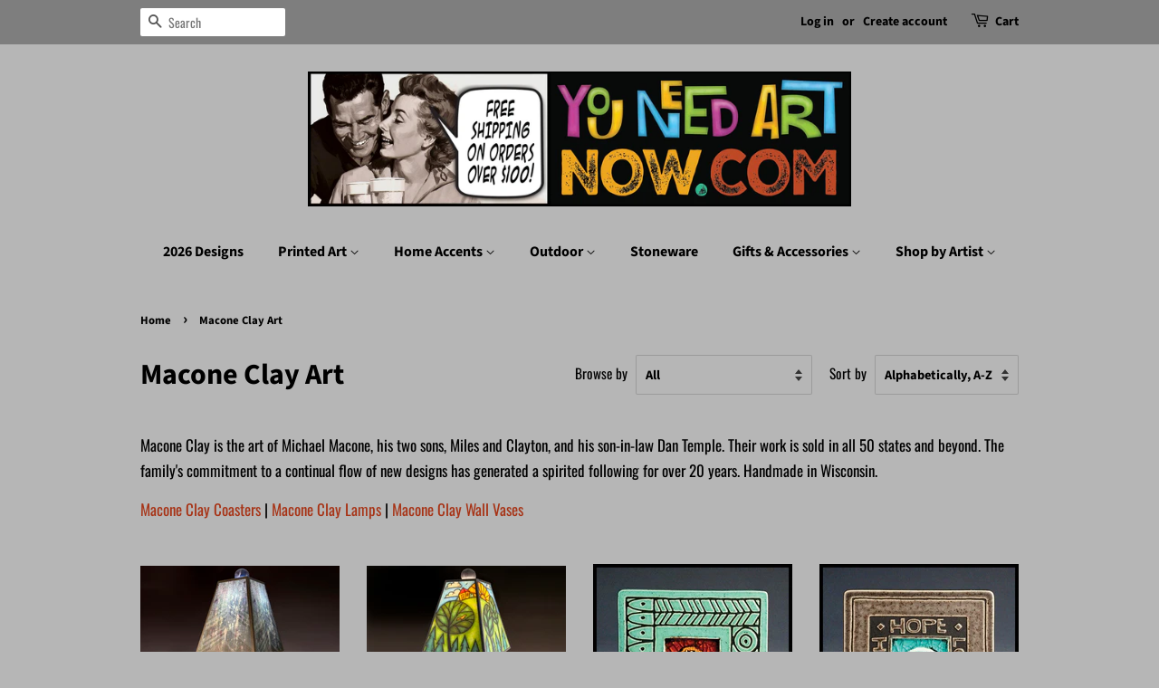

--- FILE ---
content_type: text/html; charset=utf-8
request_url: https://www.youneedartnow.com/collections/macone-clay?page=2
body_size: 35300
content:
<!doctype html>
<html class="no-js" lang="en">
<head>

  <!-- Basic page needs ================================================== -->
  <meta charset="utf-8">
  <meta http-equiv="X-UA-Compatible" content="IE=edge,chrome=1">

  
  <link rel="shortcut icon" href="//www.youneedartnow.com/cdn/shop/files/Unknown_32x32.jpg?v=1614343698" type="image/png" />
  

  <!-- Title and description ================================================== -->
  <title>
  Macone Clay Art &ndash; Page 2
  </title>
  <meta name="google-site-verification" content="Pf59IJcvCFTgk1KnSV9cHPGiujmZEP_iLfkwfhYZzA0" />
  
  <meta name="description" content="Macone Clay Art, crafted by Michael Macone and family, delivers innovative and timeless designs, loved nationwide for their creativity and craftsmanship.">
  

  <!-- Social meta ================================================== -->
  <!-- /snippets/social-meta-tags.liquid -->




<meta property="og:site_name" content="You Need Art Now">
<meta property="og:url" content="https://www.youneedartnow.com/collections/macone-clay?page=2">
<meta property="og:title" content="Macone Clay Art">
<meta property="og:type" content="product.group">
<meta property="og:description" content="Macone Clay Art, crafted by Michael Macone and family, delivers innovative and timeless designs, loved nationwide for their creativity and craftsmanship.">

<meta property="og:image" content="http://www.youneedartnow.com/cdn/shop/collections/macone-clay-collection-image-no-border_1200x1200.jpg?v=1471376888">
<meta property="og:image:secure_url" content="https://www.youneedartnow.com/cdn/shop/collections/macone-clay-collection-image-no-border_1200x1200.jpg?v=1471376888">


<meta name="twitter:card" content="summary_large_image">
<meta name="twitter:title" content="Macone Clay Art">
<meta name="twitter:description" content="Macone Clay Art, crafted by Michael Macone and family, delivers innovative and timeless designs, loved nationwide for their creativity and craftsmanship.">


  <!-- Helpers ================================================== -->
  <link rel="canonical" href="https://www.youneedartnow.com/collections/macone-clay?page=2">
  <meta name="viewport" content="width=device-width,initial-scale=1">
  <meta name="theme-color" content="#a73316">
  
  <!-- CSS ================================================== -->
  <link href="//www.youneedartnow.com/cdn/shop/t/6/assets/timber.scss.css?v=120092015798369333531763743114" rel="stylesheet" type="text/css" media="all" />
  <link href="//www.youneedartnow.com/cdn/shop/t/6/assets/theme.scss.css?v=93032546930561809311763743114" rel="stylesheet" type="text/css" media="all" />
  <meta name="google-site-verification" content="IRmGSW9U03Xr5GbfYsSl1AZhxyA7b9Lb8StdLUq90VA" />
  <script>
    window.theme = window.theme || {};

    var theme = {
      strings: {
        addToCart: "Add to Cart",
        soldOut: "Sold Out",
        unavailable: "Unavailable",
        zoomClose: "Close (Esc)",
        zoomPrev: "Previous (Left arrow key)",
        zoomNext: "Next (Right arrow key)",
        addressError: "Error looking up that address",
        addressNoResults: "No results for that address",
        addressQueryLimit: "You have exceeded the Google API usage limit. Consider upgrading to a \u003ca href=\"https:\/\/developers.google.com\/maps\/premium\/usage-limits\"\u003ePremium Plan\u003c\/a\u003e.",
        authError: "There was a problem authenticating your Google Maps API Key."
      },
      settings: {
        // Adding some settings to allow the editor to update correctly when they are changed
        enableWideLayout: false,
        typeAccentTransform: false,
        typeAccentSpacing: false,
        baseFontSize: '17px',
        headerBaseFontSize: '32px',
        accentFontSize: '16px'
      },
      variables: {
        mediaQueryMedium: 'screen and (max-width: 768px)',
        bpSmall: false
      },
      moneyFormat: "${{amount}}"
    }

    document.documentElement.className = document.documentElement.className.replace('no-js', 'supports-js');
  </script>

  <!-- Header hook for plugins ================================================== -->
  <script>window.performance && window.performance.mark && window.performance.mark('shopify.content_for_header.start');</script><meta name="google-site-verification" content="Pf59IJcvCFTgk1KnSV9cHPGiujmZEP_iLfkwfhYZzA0">
<meta id="shopify-digital-wallet" name="shopify-digital-wallet" content="/13905703/digital_wallets/dialog">
<meta name="shopify-checkout-api-token" content="e4f2bc6fad1c5147cc34074e26e99314">
<meta id="in-context-paypal-metadata" data-shop-id="13905703" data-venmo-supported="false" data-environment="production" data-locale="en_US" data-paypal-v4="true" data-currency="USD">
<link rel="alternate" type="application/atom+xml" title="Feed" href="/collections/macone-clay.atom" />
<link rel="prev" href="/collections/macone-clay?page=1">
<link rel="next" href="/collections/macone-clay?page=3">
<link rel="alternate" type="application/json+oembed" href="https://www.youneedartnow.com/collections/macone-clay.oembed?page=2">
<script async="async" src="/checkouts/internal/preloads.js?locale=en-US"></script>
<link rel="preconnect" href="https://shop.app" crossorigin="anonymous">
<script async="async" src="https://shop.app/checkouts/internal/preloads.js?locale=en-US&shop_id=13905703" crossorigin="anonymous"></script>
<script id="shopify-features" type="application/json">{"accessToken":"e4f2bc6fad1c5147cc34074e26e99314","betas":["rich-media-storefront-analytics"],"domain":"www.youneedartnow.com","predictiveSearch":true,"shopId":13905703,"locale":"en"}</script>
<script>var Shopify = Shopify || {};
Shopify.shop = "you-need-art-now-2.myshopify.com";
Shopify.locale = "en";
Shopify.currency = {"active":"USD","rate":"1.0"};
Shopify.country = "US";
Shopify.theme = {"name":"Minimal","id":83912523799,"schema_name":"Minimal","schema_version":"12.2.2","theme_store_id":380,"role":"main"};
Shopify.theme.handle = "null";
Shopify.theme.style = {"id":null,"handle":null};
Shopify.cdnHost = "www.youneedartnow.com/cdn";
Shopify.routes = Shopify.routes || {};
Shopify.routes.root = "/";</script>
<script type="module">!function(o){(o.Shopify=o.Shopify||{}).modules=!0}(window);</script>
<script>!function(o){function n(){var o=[];function n(){o.push(Array.prototype.slice.apply(arguments))}return n.q=o,n}var t=o.Shopify=o.Shopify||{};t.loadFeatures=n(),t.autoloadFeatures=n()}(window);</script>
<script>
  window.ShopifyPay = window.ShopifyPay || {};
  window.ShopifyPay.apiHost = "shop.app\/pay";
  window.ShopifyPay.redirectState = null;
</script>
<script id="shop-js-analytics" type="application/json">{"pageType":"collection"}</script>
<script defer="defer" async type="module" src="//www.youneedartnow.com/cdn/shopifycloud/shop-js/modules/v2/client.init-shop-cart-sync_WVOgQShq.en.esm.js"></script>
<script defer="defer" async type="module" src="//www.youneedartnow.com/cdn/shopifycloud/shop-js/modules/v2/chunk.common_C_13GLB1.esm.js"></script>
<script defer="defer" async type="module" src="//www.youneedartnow.com/cdn/shopifycloud/shop-js/modules/v2/chunk.modal_CLfMGd0m.esm.js"></script>
<script type="module">
  await import("//www.youneedartnow.com/cdn/shopifycloud/shop-js/modules/v2/client.init-shop-cart-sync_WVOgQShq.en.esm.js");
await import("//www.youneedartnow.com/cdn/shopifycloud/shop-js/modules/v2/chunk.common_C_13GLB1.esm.js");
await import("//www.youneedartnow.com/cdn/shopifycloud/shop-js/modules/v2/chunk.modal_CLfMGd0m.esm.js");

  window.Shopify.SignInWithShop?.initShopCartSync?.({"fedCMEnabled":true,"windoidEnabled":true});

</script>
<script>
  window.Shopify = window.Shopify || {};
  if (!window.Shopify.featureAssets) window.Shopify.featureAssets = {};
  window.Shopify.featureAssets['shop-js'] = {"shop-cart-sync":["modules/v2/client.shop-cart-sync_DuR37GeY.en.esm.js","modules/v2/chunk.common_C_13GLB1.esm.js","modules/v2/chunk.modal_CLfMGd0m.esm.js"],"init-fed-cm":["modules/v2/client.init-fed-cm_BucUoe6W.en.esm.js","modules/v2/chunk.common_C_13GLB1.esm.js","modules/v2/chunk.modal_CLfMGd0m.esm.js"],"shop-toast-manager":["modules/v2/client.shop-toast-manager_B0JfrpKj.en.esm.js","modules/v2/chunk.common_C_13GLB1.esm.js","modules/v2/chunk.modal_CLfMGd0m.esm.js"],"init-shop-cart-sync":["modules/v2/client.init-shop-cart-sync_WVOgQShq.en.esm.js","modules/v2/chunk.common_C_13GLB1.esm.js","modules/v2/chunk.modal_CLfMGd0m.esm.js"],"shop-button":["modules/v2/client.shop-button_B_U3bv27.en.esm.js","modules/v2/chunk.common_C_13GLB1.esm.js","modules/v2/chunk.modal_CLfMGd0m.esm.js"],"init-windoid":["modules/v2/client.init-windoid_DuP9q_di.en.esm.js","modules/v2/chunk.common_C_13GLB1.esm.js","modules/v2/chunk.modal_CLfMGd0m.esm.js"],"shop-cash-offers":["modules/v2/client.shop-cash-offers_BmULhtno.en.esm.js","modules/v2/chunk.common_C_13GLB1.esm.js","modules/v2/chunk.modal_CLfMGd0m.esm.js"],"pay-button":["modules/v2/client.pay-button_CrPSEbOK.en.esm.js","modules/v2/chunk.common_C_13GLB1.esm.js","modules/v2/chunk.modal_CLfMGd0m.esm.js"],"init-customer-accounts":["modules/v2/client.init-customer-accounts_jNk9cPYQ.en.esm.js","modules/v2/client.shop-login-button_DJ5ldayH.en.esm.js","modules/v2/chunk.common_C_13GLB1.esm.js","modules/v2/chunk.modal_CLfMGd0m.esm.js"],"avatar":["modules/v2/client.avatar_BTnouDA3.en.esm.js"],"checkout-modal":["modules/v2/client.checkout-modal_pBPyh9w8.en.esm.js","modules/v2/chunk.common_C_13GLB1.esm.js","modules/v2/chunk.modal_CLfMGd0m.esm.js"],"init-shop-for-new-customer-accounts":["modules/v2/client.init-shop-for-new-customer-accounts_BUoCy7a5.en.esm.js","modules/v2/client.shop-login-button_DJ5ldayH.en.esm.js","modules/v2/chunk.common_C_13GLB1.esm.js","modules/v2/chunk.modal_CLfMGd0m.esm.js"],"init-customer-accounts-sign-up":["modules/v2/client.init-customer-accounts-sign-up_CnczCz9H.en.esm.js","modules/v2/client.shop-login-button_DJ5ldayH.en.esm.js","modules/v2/chunk.common_C_13GLB1.esm.js","modules/v2/chunk.modal_CLfMGd0m.esm.js"],"init-shop-email-lookup-coordinator":["modules/v2/client.init-shop-email-lookup-coordinator_CzjY5t9o.en.esm.js","modules/v2/chunk.common_C_13GLB1.esm.js","modules/v2/chunk.modal_CLfMGd0m.esm.js"],"shop-follow-button":["modules/v2/client.shop-follow-button_CsYC63q7.en.esm.js","modules/v2/chunk.common_C_13GLB1.esm.js","modules/v2/chunk.modal_CLfMGd0m.esm.js"],"shop-login-button":["modules/v2/client.shop-login-button_DJ5ldayH.en.esm.js","modules/v2/chunk.common_C_13GLB1.esm.js","modules/v2/chunk.modal_CLfMGd0m.esm.js"],"shop-login":["modules/v2/client.shop-login_B9ccPdmx.en.esm.js","modules/v2/chunk.common_C_13GLB1.esm.js","modules/v2/chunk.modal_CLfMGd0m.esm.js"],"lead-capture":["modules/v2/client.lead-capture_D0K_KgYb.en.esm.js","modules/v2/chunk.common_C_13GLB1.esm.js","modules/v2/chunk.modal_CLfMGd0m.esm.js"],"payment-terms":["modules/v2/client.payment-terms_BWmiNN46.en.esm.js","modules/v2/chunk.common_C_13GLB1.esm.js","modules/v2/chunk.modal_CLfMGd0m.esm.js"]};
</script>
<script>(function() {
  var isLoaded = false;
  function asyncLoad() {
    if (isLoaded) return;
    isLoaded = true;
    var urls = ["https:\/\/cdn.hextom.com\/js\/quickannouncementbar.js?shop=you-need-art-now-2.myshopify.com","https:\/\/omnisnippet1.com\/platforms\/shopify.js?source=scriptTag\u0026v=2026-01-15T16\u0026shop=you-need-art-now-2.myshopify.com"];
    for (var i = 0; i < urls.length; i++) {
      var s = document.createElement('script');
      s.type = 'text/javascript';
      s.async = true;
      s.src = urls[i];
      var x = document.getElementsByTagName('script')[0];
      x.parentNode.insertBefore(s, x);
    }
  };
  if(window.attachEvent) {
    window.attachEvent('onload', asyncLoad);
  } else {
    window.addEventListener('load', asyncLoad, false);
  }
})();</script>
<script id="__st">var __st={"a":13905703,"offset":-21600,"reqid":"bc23a23f-97e8-41f8-9e15-b1d2075c763a-1769678801","pageurl":"www.youneedartnow.com\/collections\/macone-clay?page=2","u":"b9e4ce277361","p":"collection","rtyp":"collection","rid":264871555};</script>
<script>window.ShopifyPaypalV4VisibilityTracking = true;</script>
<script id="captcha-bootstrap">!function(){'use strict';const t='contact',e='account',n='new_comment',o=[[t,t],['blogs',n],['comments',n],[t,'customer']],c=[[e,'customer_login'],[e,'guest_login'],[e,'recover_customer_password'],[e,'create_customer']],r=t=>t.map((([t,e])=>`form[action*='/${t}']:not([data-nocaptcha='true']) input[name='form_type'][value='${e}']`)).join(','),a=t=>()=>t?[...document.querySelectorAll(t)].map((t=>t.form)):[];function s(){const t=[...o],e=r(t);return a(e)}const i='password',u='form_key',d=['recaptcha-v3-token','g-recaptcha-response','h-captcha-response',i],f=()=>{try{return window.sessionStorage}catch{return}},m='__shopify_v',_=t=>t.elements[u];function p(t,e,n=!1){try{const o=window.sessionStorage,c=JSON.parse(o.getItem(e)),{data:r}=function(t){const{data:e,action:n}=t;return t[m]||n?{data:e,action:n}:{data:t,action:n}}(c);for(const[e,n]of Object.entries(r))t.elements[e]&&(t.elements[e].value=n);n&&o.removeItem(e)}catch(o){console.error('form repopulation failed',{error:o})}}const l='form_type',E='cptcha';function T(t){t.dataset[E]=!0}const w=window,h=w.document,L='Shopify',v='ce_forms',y='captcha';let A=!1;((t,e)=>{const n=(g='f06e6c50-85a8-45c8-87d0-21a2b65856fe',I='https://cdn.shopify.com/shopifycloud/storefront-forms-hcaptcha/ce_storefront_forms_captcha_hcaptcha.v1.5.2.iife.js',D={infoText:'Protected by hCaptcha',privacyText:'Privacy',termsText:'Terms'},(t,e,n)=>{const o=w[L][v],c=o.bindForm;if(c)return c(t,g,e,D).then(n);var r;o.q.push([[t,g,e,D],n]),r=I,A||(h.body.append(Object.assign(h.createElement('script'),{id:'captcha-provider',async:!0,src:r})),A=!0)});var g,I,D;w[L]=w[L]||{},w[L][v]=w[L][v]||{},w[L][v].q=[],w[L][y]=w[L][y]||{},w[L][y].protect=function(t,e){n(t,void 0,e),T(t)},Object.freeze(w[L][y]),function(t,e,n,w,h,L){const[v,y,A,g]=function(t,e,n){const i=e?o:[],u=t?c:[],d=[...i,...u],f=r(d),m=r(i),_=r(d.filter((([t,e])=>n.includes(e))));return[a(f),a(m),a(_),s()]}(w,h,L),I=t=>{const e=t.target;return e instanceof HTMLFormElement?e:e&&e.form},D=t=>v().includes(t);t.addEventListener('submit',(t=>{const e=I(t);if(!e)return;const n=D(e)&&!e.dataset.hcaptchaBound&&!e.dataset.recaptchaBound,o=_(e),c=g().includes(e)&&(!o||!o.value);(n||c)&&t.preventDefault(),c&&!n&&(function(t){try{if(!f())return;!function(t){const e=f();if(!e)return;const n=_(t);if(!n)return;const o=n.value;o&&e.removeItem(o)}(t);const e=Array.from(Array(32),(()=>Math.random().toString(36)[2])).join('');!function(t,e){_(t)||t.append(Object.assign(document.createElement('input'),{type:'hidden',name:u})),t.elements[u].value=e}(t,e),function(t,e){const n=f();if(!n)return;const o=[...t.querySelectorAll(`input[type='${i}']`)].map((({name:t})=>t)),c=[...d,...o],r={};for(const[a,s]of new FormData(t).entries())c.includes(a)||(r[a]=s);n.setItem(e,JSON.stringify({[m]:1,action:t.action,data:r}))}(t,e)}catch(e){console.error('failed to persist form',e)}}(e),e.submit())}));const S=(t,e)=>{t&&!t.dataset[E]&&(n(t,e.some((e=>e===t))),T(t))};for(const o of['focusin','change'])t.addEventListener(o,(t=>{const e=I(t);D(e)&&S(e,y())}));const B=e.get('form_key'),M=e.get(l),P=B&&M;t.addEventListener('DOMContentLoaded',(()=>{const t=y();if(P)for(const e of t)e.elements[l].value===M&&p(e,B);[...new Set([...A(),...v().filter((t=>'true'===t.dataset.shopifyCaptcha))])].forEach((e=>S(e,t)))}))}(h,new URLSearchParams(w.location.search),n,t,e,['guest_login'])})(!0,!0)}();</script>
<script integrity="sha256-4kQ18oKyAcykRKYeNunJcIwy7WH5gtpwJnB7kiuLZ1E=" data-source-attribution="shopify.loadfeatures" defer="defer" src="//www.youneedartnow.com/cdn/shopifycloud/storefront/assets/storefront/load_feature-a0a9edcb.js" crossorigin="anonymous"></script>
<script crossorigin="anonymous" defer="defer" src="//www.youneedartnow.com/cdn/shopifycloud/storefront/assets/shopify_pay/storefront-65b4c6d7.js?v=20250812"></script>
<script data-source-attribution="shopify.dynamic_checkout.dynamic.init">var Shopify=Shopify||{};Shopify.PaymentButton=Shopify.PaymentButton||{isStorefrontPortableWallets:!0,init:function(){window.Shopify.PaymentButton.init=function(){};var t=document.createElement("script");t.src="https://www.youneedartnow.com/cdn/shopifycloud/portable-wallets/latest/portable-wallets.en.js",t.type="module",document.head.appendChild(t)}};
</script>
<script data-source-attribution="shopify.dynamic_checkout.buyer_consent">
  function portableWalletsHideBuyerConsent(e){var t=document.getElementById("shopify-buyer-consent"),n=document.getElementById("shopify-subscription-policy-button");t&&n&&(t.classList.add("hidden"),t.setAttribute("aria-hidden","true"),n.removeEventListener("click",e))}function portableWalletsShowBuyerConsent(e){var t=document.getElementById("shopify-buyer-consent"),n=document.getElementById("shopify-subscription-policy-button");t&&n&&(t.classList.remove("hidden"),t.removeAttribute("aria-hidden"),n.addEventListener("click",e))}window.Shopify?.PaymentButton&&(window.Shopify.PaymentButton.hideBuyerConsent=portableWalletsHideBuyerConsent,window.Shopify.PaymentButton.showBuyerConsent=portableWalletsShowBuyerConsent);
</script>
<script data-source-attribution="shopify.dynamic_checkout.cart.bootstrap">document.addEventListener("DOMContentLoaded",(function(){function t(){return document.querySelector("shopify-accelerated-checkout-cart, shopify-accelerated-checkout")}if(t())Shopify.PaymentButton.init();else{new MutationObserver((function(e,n){t()&&(Shopify.PaymentButton.init(),n.disconnect())})).observe(document.body,{childList:!0,subtree:!0})}}));
</script>
<link id="shopify-accelerated-checkout-styles" rel="stylesheet" media="screen" href="https://www.youneedartnow.com/cdn/shopifycloud/portable-wallets/latest/accelerated-checkout-backwards-compat.css" crossorigin="anonymous">
<style id="shopify-accelerated-checkout-cart">
        #shopify-buyer-consent {
  margin-top: 1em;
  display: inline-block;
  width: 100%;
}

#shopify-buyer-consent.hidden {
  display: none;
}

#shopify-subscription-policy-button {
  background: none;
  border: none;
  padding: 0;
  text-decoration: underline;
  font-size: inherit;
  cursor: pointer;
}

#shopify-subscription-policy-button::before {
  box-shadow: none;
}

      </style>

<script>window.performance && window.performance.mark && window.performance.mark('shopify.content_for_header.end');</script>

  <script src="//www.youneedartnow.com/cdn/shop/t/6/assets/jquery-2.2.3.min.js?v=58211863146907186831605897607" type="text/javascript"></script>

  <script src="//www.youneedartnow.com/cdn/shop/t/6/assets/lazysizes.min.js?v=155223123402716617051605897608" async="async"></script>

  
  
  
<!-- BEGIN app block: shopify://apps/judge-me-reviews/blocks/judgeme_core/61ccd3b1-a9f2-4160-9fe9-4fec8413e5d8 --><!-- Start of Judge.me Core -->






<link rel="dns-prefetch" href="https://cdnwidget.judge.me">
<link rel="dns-prefetch" href="https://cdn.judge.me">
<link rel="dns-prefetch" href="https://cdn1.judge.me">
<link rel="dns-prefetch" href="https://api.judge.me">

<script data-cfasync='false' class='jdgm-settings-script'>window.jdgmSettings={"pagination":5,"disable_web_reviews":false,"badge_no_review_text":"No reviews","badge_n_reviews_text":"{{ n }} review/reviews","badge_star_color":"#F6CF09","hide_badge_preview_if_no_reviews":true,"badge_hide_text":false,"enforce_center_preview_badge":false,"widget_title":"Customer Reviews","widget_open_form_text":"Write a review","widget_close_form_text":"Cancel review","widget_refresh_page_text":"Refresh page","widget_summary_text":"Based on {{ number_of_reviews }} review/reviews","widget_no_review_text":"Be the first to write a review","widget_name_field_text":"Display name","widget_verified_name_field_text":"Verified Name (public)","widget_name_placeholder_text":"Display name","widget_required_field_error_text":"This field is required.","widget_email_field_text":"Email address","widget_verified_email_field_text":"Verified Email (private, can not be edited)","widget_email_placeholder_text":"Your email address","widget_email_field_error_text":"Please enter a valid email address.","widget_rating_field_text":"Rating","widget_review_title_field_text":"Review Title","widget_review_title_placeholder_text":"Give your review a title","widget_review_body_field_text":"Review content","widget_review_body_placeholder_text":"Start writing here...","widget_pictures_field_text":"Picture/Video (optional)","widget_submit_review_text":"Submit Review","widget_submit_verified_review_text":"Submit Verified Review","widget_submit_success_msg_with_auto_publish":"Thank you! Please refresh the page in a few moments to see your review. You can remove or edit your review by logging into \u003ca href='https://judge.me/login' target='_blank' rel='nofollow noopener'\u003eJudge.me\u003c/a\u003e","widget_submit_success_msg_no_auto_publish":"Thank you! Your review will be published as soon as it is approved by the shop admin. You can remove or edit your review by logging into \u003ca href='https://judge.me/login' target='_blank' rel='nofollow noopener'\u003eJudge.me\u003c/a\u003e","widget_show_default_reviews_out_of_total_text":"Showing {{ n_reviews_shown }} out of {{ n_reviews }} reviews.","widget_show_all_link_text":"Show all","widget_show_less_link_text":"Show less","widget_author_said_text":"{{ reviewer_name }} said:","widget_days_text":"{{ n }} days ago","widget_weeks_text":"{{ n }} week/weeks ago","widget_months_text":"{{ n }} month/months ago","widget_years_text":"{{ n }} year/years ago","widget_yesterday_text":"Yesterday","widget_today_text":"Today","widget_replied_text":"\u003e\u003e {{ shop_name }} replied:","widget_read_more_text":"Read more","widget_reviewer_name_as_initial":"","widget_rating_filter_color":"#fbcd0a","widget_rating_filter_see_all_text":"See all reviews","widget_sorting_most_recent_text":"Most Recent","widget_sorting_highest_rating_text":"Highest Rating","widget_sorting_lowest_rating_text":"Lowest Rating","widget_sorting_with_pictures_text":"Only Pictures","widget_sorting_most_helpful_text":"Most Helpful","widget_open_question_form_text":"Ask a question","widget_reviews_subtab_text":"Reviews","widget_questions_subtab_text":"Questions","widget_question_label_text":"Question","widget_answer_label_text":"Answer","widget_question_placeholder_text":"Write your question here","widget_submit_question_text":"Submit Question","widget_question_submit_success_text":"Thank you for your question! We will notify you once it gets answered.","widget_star_color":"#F6CF09","verified_badge_text":"Verified","verified_badge_bg_color":"","verified_badge_text_color":"","verified_badge_placement":"left-of-reviewer-name","widget_review_max_height":"","widget_hide_border":false,"widget_social_share":false,"widget_thumb":false,"widget_review_location_show":false,"widget_location_format":"","all_reviews_include_out_of_store_products":true,"all_reviews_out_of_store_text":"(out of store)","all_reviews_pagination":100,"all_reviews_product_name_prefix_text":"about","enable_review_pictures":true,"enable_question_anwser":false,"widget_theme":"default","review_date_format":"mm/dd/yyyy","default_sort_method":"most-recent","widget_product_reviews_subtab_text":"Product Reviews","widget_shop_reviews_subtab_text":"Shop Reviews","widget_other_products_reviews_text":"Reviews for other products","widget_store_reviews_subtab_text":"Store reviews","widget_no_store_reviews_text":"This store hasn't received any reviews yet","widget_web_restriction_product_reviews_text":"This product hasn't received any reviews yet","widget_no_items_text":"No items found","widget_show_more_text":"Show more","widget_write_a_store_review_text":"Write a Store Review","widget_other_languages_heading":"Reviews in Other Languages","widget_translate_review_text":"Translate review to {{ language }}","widget_translating_review_text":"Translating...","widget_show_original_translation_text":"Show original ({{ language }})","widget_translate_review_failed_text":"Review couldn't be translated.","widget_translate_review_retry_text":"Retry","widget_translate_review_try_again_later_text":"Try again later","show_product_url_for_grouped_product":false,"widget_sorting_pictures_first_text":"Pictures First","show_pictures_on_all_rev_page_mobile":false,"show_pictures_on_all_rev_page_desktop":false,"floating_tab_hide_mobile_install_preference":false,"floating_tab_button_name":"★ Reviews","floating_tab_title":"Let customers speak for us","floating_tab_button_color":"","floating_tab_button_background_color":"","floating_tab_url":"","floating_tab_url_enabled":false,"floating_tab_tab_style":"text","all_reviews_text_badge_text":"Customers rate us {{ shop.metafields.judgeme.all_reviews_rating | round: 1 }}/5 based on {{ shop.metafields.judgeme.all_reviews_count }} reviews.","all_reviews_text_badge_text_branded_style":"{{ shop.metafields.judgeme.all_reviews_rating | round: 1 }} out of 5 stars based on {{ shop.metafields.judgeme.all_reviews_count }} reviews","is_all_reviews_text_badge_a_link":false,"show_stars_for_all_reviews_text_badge":false,"all_reviews_text_badge_url":"","all_reviews_text_style":"branded","all_reviews_text_color_style":"judgeme_brand_color","all_reviews_text_color":"#108474","all_reviews_text_show_jm_brand":false,"featured_carousel_show_header":true,"featured_carousel_title":"Let customers speak for us","testimonials_carousel_title":"Customers are saying","videos_carousel_title":"Real customer stories","cards_carousel_title":"Customers are saying","featured_carousel_count_text":"from {{ n }} reviews","featured_carousel_add_link_to_all_reviews_page":false,"featured_carousel_url":"","featured_carousel_show_images":true,"featured_carousel_autoslide_interval":5,"featured_carousel_arrows_on_the_sides":false,"featured_carousel_height":250,"featured_carousel_width":80,"featured_carousel_image_size":0,"featured_carousel_image_height":250,"featured_carousel_arrow_color":"#eeeeee","verified_count_badge_style":"branded","verified_count_badge_orientation":"horizontal","verified_count_badge_color_style":"judgeme_brand_color","verified_count_badge_color":"#108474","is_verified_count_badge_a_link":false,"verified_count_badge_url":"","verified_count_badge_show_jm_brand":true,"widget_rating_preset_default":5,"widget_first_sub_tab":"product-reviews","widget_show_histogram":true,"widget_histogram_use_custom_color":false,"widget_pagination_use_custom_color":false,"widget_star_use_custom_color":false,"widget_verified_badge_use_custom_color":false,"widget_write_review_use_custom_color":false,"picture_reminder_submit_button":"Upload Pictures","enable_review_videos":false,"mute_video_by_default":false,"widget_sorting_videos_first_text":"Videos First","widget_review_pending_text":"Pending","featured_carousel_items_for_large_screen":3,"social_share_options_order":"Facebook,Twitter","remove_microdata_snippet":false,"disable_json_ld":false,"enable_json_ld_products":false,"preview_badge_show_question_text":false,"preview_badge_no_question_text":"No questions","preview_badge_n_question_text":"{{ number_of_questions }} question/questions","qa_badge_show_icon":false,"qa_badge_position":"same-row","remove_judgeme_branding":true,"widget_add_search_bar":false,"widget_search_bar_placeholder":"Search","widget_sorting_verified_only_text":"Verified only","featured_carousel_theme":"default","featured_carousel_show_rating":true,"featured_carousel_show_title":true,"featured_carousel_show_body":true,"featured_carousel_show_date":false,"featured_carousel_show_reviewer":true,"featured_carousel_show_product":false,"featured_carousel_header_background_color":"#108474","featured_carousel_header_text_color":"#ffffff","featured_carousel_name_product_separator":"reviewed","featured_carousel_full_star_background":"#108474","featured_carousel_empty_star_background":"#dadada","featured_carousel_vertical_theme_background":"#f9fafb","featured_carousel_verified_badge_enable":true,"featured_carousel_verified_badge_color":"#108474","featured_carousel_border_style":"round","featured_carousel_review_line_length_limit":3,"featured_carousel_more_reviews_button_text":"Read more reviews","featured_carousel_view_product_button_text":"View product","all_reviews_page_load_reviews_on":"scroll","all_reviews_page_load_more_text":"Load More Reviews","disable_fb_tab_reviews":false,"enable_ajax_cdn_cache":false,"widget_advanced_speed_features":5,"widget_public_name_text":"displayed publicly like","default_reviewer_name":"John Smith","default_reviewer_name_has_non_latin":true,"widget_reviewer_anonymous":"Anonymous","medals_widget_title":"Judge.me Review Medals","medals_widget_background_color":"#f9fafb","medals_widget_position":"footer_all_pages","medals_widget_border_color":"#f9fafb","medals_widget_verified_text_position":"left","medals_widget_use_monochromatic_version":false,"medals_widget_elements_color":"#108474","show_reviewer_avatar":true,"widget_invalid_yt_video_url_error_text":"Not a YouTube video URL","widget_max_length_field_error_text":"Please enter no more than {0} characters.","widget_show_country_flag":false,"widget_show_collected_via_shop_app":true,"widget_verified_by_shop_badge_style":"light","widget_verified_by_shop_text":"Verified by Shop","widget_show_photo_gallery":false,"widget_load_with_code_splitting":true,"widget_ugc_install_preference":false,"widget_ugc_title":"Made by us, Shared by you","widget_ugc_subtitle":"Tag us to see your picture featured in our page","widget_ugc_arrows_color":"#ffffff","widget_ugc_primary_button_text":"Buy Now","widget_ugc_primary_button_background_color":"#108474","widget_ugc_primary_button_text_color":"#ffffff","widget_ugc_primary_button_border_width":"0","widget_ugc_primary_button_border_style":"none","widget_ugc_primary_button_border_color":"#108474","widget_ugc_primary_button_border_radius":"25","widget_ugc_secondary_button_text":"Load More","widget_ugc_secondary_button_background_color":"#ffffff","widget_ugc_secondary_button_text_color":"#108474","widget_ugc_secondary_button_border_width":"2","widget_ugc_secondary_button_border_style":"solid","widget_ugc_secondary_button_border_color":"#108474","widget_ugc_secondary_button_border_radius":"25","widget_ugc_reviews_button_text":"View Reviews","widget_ugc_reviews_button_background_color":"#ffffff","widget_ugc_reviews_button_text_color":"#108474","widget_ugc_reviews_button_border_width":"2","widget_ugc_reviews_button_border_style":"solid","widget_ugc_reviews_button_border_color":"#108474","widget_ugc_reviews_button_border_radius":"25","widget_ugc_reviews_button_link_to":"judgeme-reviews-page","widget_ugc_show_post_date":true,"widget_ugc_max_width":"800","widget_rating_metafield_value_type":true,"widget_primary_color":"#F58106","widget_enable_secondary_color":false,"widget_secondary_color":"#edf5f5","widget_summary_average_rating_text":"{{ average_rating }} out of 5","widget_media_grid_title":"Customer photos \u0026 videos","widget_media_grid_see_more_text":"See more","widget_round_style":false,"widget_show_product_medals":true,"widget_verified_by_judgeme_text":"Verified by Judge.me","widget_show_store_medals":true,"widget_verified_by_judgeme_text_in_store_medals":"Verified by Judge.me","widget_media_field_exceed_quantity_message":"Sorry, we can only accept {{ max_media }} for one review.","widget_media_field_exceed_limit_message":"{{ file_name }} is too large, please select a {{ media_type }} less than {{ size_limit }}MB.","widget_review_submitted_text":"Review Submitted!","widget_question_submitted_text":"Question Submitted!","widget_close_form_text_question":"Cancel","widget_write_your_answer_here_text":"Write your answer here","widget_enabled_branded_link":true,"widget_show_collected_by_judgeme":false,"widget_reviewer_name_color":"","widget_write_review_text_color":"","widget_write_review_bg_color":"","widget_collected_by_judgeme_text":"collected by Judge.me","widget_pagination_type":"standard","widget_load_more_text":"Load More","widget_load_more_color":"#108474","widget_full_review_text":"Full Review","widget_read_more_reviews_text":"Read More Reviews","widget_read_questions_text":"Read Questions","widget_questions_and_answers_text":"Questions \u0026 Answers","widget_verified_by_text":"Verified by","widget_verified_text":"Verified","widget_number_of_reviews_text":"{{ number_of_reviews }} reviews","widget_back_button_text":"Back","widget_next_button_text":"Next","widget_custom_forms_filter_button":"Filters","custom_forms_style":"horizontal","widget_show_review_information":false,"how_reviews_are_collected":"How reviews are collected?","widget_show_review_keywords":false,"widget_gdpr_statement":"How we use your data: We'll only contact you about the review you left, and only if necessary. By submitting your review, you agree to Judge.me's \u003ca href='https://judge.me/terms' target='_blank' rel='nofollow noopener'\u003eterms\u003c/a\u003e, \u003ca href='https://judge.me/privacy' target='_blank' rel='nofollow noopener'\u003eprivacy\u003c/a\u003e and \u003ca href='https://judge.me/content-policy' target='_blank' rel='nofollow noopener'\u003econtent\u003c/a\u003e policies.","widget_multilingual_sorting_enabled":false,"widget_translate_review_content_enabled":false,"widget_translate_review_content_method":"manual","popup_widget_review_selection":"automatically_with_pictures","popup_widget_round_border_style":true,"popup_widget_show_title":true,"popup_widget_show_body":true,"popup_widget_show_reviewer":false,"popup_widget_show_product":true,"popup_widget_show_pictures":true,"popup_widget_use_review_picture":true,"popup_widget_show_on_home_page":true,"popup_widget_show_on_product_page":true,"popup_widget_show_on_collection_page":true,"popup_widget_show_on_cart_page":true,"popup_widget_position":"bottom_left","popup_widget_first_review_delay":5,"popup_widget_duration":5,"popup_widget_interval":5,"popup_widget_review_count":5,"popup_widget_hide_on_mobile":true,"review_snippet_widget_round_border_style":true,"review_snippet_widget_card_color":"#FFFFFF","review_snippet_widget_slider_arrows_background_color":"#FFFFFF","review_snippet_widget_slider_arrows_color":"#000000","review_snippet_widget_star_color":"#108474","show_product_variant":false,"all_reviews_product_variant_label_text":"Variant: ","widget_show_verified_branding":true,"widget_ai_summary_title":"Customers say","widget_ai_summary_disclaimer":"AI-powered review summary based on recent customer reviews","widget_show_ai_summary":false,"widget_show_ai_summary_bg":false,"widget_show_review_title_input":false,"redirect_reviewers_invited_via_email":"external_form","request_store_review_after_product_review":false,"request_review_other_products_in_order":false,"review_form_color_scheme":"default","review_form_corner_style":"square","review_form_star_color":{},"review_form_text_color":"#333333","review_form_background_color":"#ffffff","review_form_field_background_color":"#fafafa","review_form_button_color":{},"review_form_button_text_color":"#ffffff","review_form_modal_overlay_color":"#000000","review_content_screen_title_text":"How would you rate this product?","review_content_introduction_text":"We would love it if you would share a bit about your experience.","store_review_form_title_text":"How would you rate this store?","store_review_form_introduction_text":"We would love it if you would share a bit about your experience.","show_review_guidance_text":true,"one_star_review_guidance_text":"Poor","five_star_review_guidance_text":"Great","customer_information_screen_title_text":"About you","customer_information_introduction_text":"Please tell us more about you.","custom_questions_screen_title_text":"Your experience in more detail","custom_questions_introduction_text":"Here are a few questions to help us understand more about your experience.","review_submitted_screen_title_text":"Thanks for your review!","review_submitted_screen_thank_you_text":"We are processing it and it will appear on the store soon.","review_submitted_screen_email_verification_text":"Please confirm your email by clicking the link we just sent you. This helps us keep reviews authentic.","review_submitted_request_store_review_text":"Would you like to share your experience of shopping with us?","review_submitted_review_other_products_text":"Would you like to review these products?","store_review_screen_title_text":"Would you like to share your experience of shopping with us?","store_review_introduction_text":"We value your feedback and use it to improve. Please share any thoughts or suggestions you have.","reviewer_media_screen_title_picture_text":"Share a picture","reviewer_media_introduction_picture_text":"Upload a photo to support your review.","reviewer_media_screen_title_video_text":"Share a video","reviewer_media_introduction_video_text":"Upload a video to support your review.","reviewer_media_screen_title_picture_or_video_text":"Share a picture or video","reviewer_media_introduction_picture_or_video_text":"Upload a photo or video to support your review.","reviewer_media_youtube_url_text":"Paste your Youtube URL here","advanced_settings_next_step_button_text":"Next","advanced_settings_close_review_button_text":"Close","modal_write_review_flow":true,"write_review_flow_required_text":"Required","write_review_flow_privacy_message_text":"We respect your privacy.","write_review_flow_anonymous_text":"Post review as anonymous","write_review_flow_visibility_text":"This won't be visible to other customers.","write_review_flow_multiple_selection_help_text":"Select as many as you like","write_review_flow_single_selection_help_text":"Select one option","write_review_flow_required_field_error_text":"This field is required","write_review_flow_invalid_email_error_text":"Please enter a valid email address","write_review_flow_max_length_error_text":"Max. {{ max_length }} characters.","write_review_flow_media_upload_text":"\u003cb\u003eClick to upload\u003c/b\u003e or drag and drop","write_review_flow_gdpr_statement":"We'll only contact you about your review if necessary. By submitting your review, you agree to our \u003ca href='https://judge.me/terms' target='_blank' rel='nofollow noopener'\u003eterms and conditions\u003c/a\u003e and \u003ca href='https://judge.me/privacy' target='_blank' rel='nofollow noopener'\u003eprivacy policy\u003c/a\u003e.","rating_only_reviews_enabled":false,"show_negative_reviews_help_screen":false,"new_review_flow_help_screen_rating_threshold":3,"negative_review_resolution_screen_title_text":"Tell us more","negative_review_resolution_text":"Your experience matters to us. If there were issues with your purchase, we're here to help. Feel free to reach out to us, we'd love the opportunity to make things right.","negative_review_resolution_button_text":"Contact us","negative_review_resolution_proceed_with_review_text":"Leave a review","negative_review_resolution_subject":"Issue with purchase from {{ shop_name }}.{{ order_name }}","preview_badge_collection_page_install_status":false,"widget_review_custom_css":"","preview_badge_custom_css":"","preview_badge_stars_count":"5-stars","featured_carousel_custom_css":"","floating_tab_custom_css":"","all_reviews_widget_custom_css":"","medals_widget_custom_css":"","verified_badge_custom_css":"","all_reviews_text_custom_css":"","transparency_badges_collected_via_store_invite":false,"transparency_badges_from_another_provider":false,"transparency_badges_collected_from_store_visitor":false,"transparency_badges_collected_by_verified_review_provider":false,"transparency_badges_earned_reward":false,"transparency_badges_collected_via_store_invite_text":"Review collected via store invitation","transparency_badges_from_another_provider_text":"Review collected from another provider","transparency_badges_collected_from_store_visitor_text":"Review collected from a store visitor","transparency_badges_written_in_google_text":"Review written in Google","transparency_badges_written_in_etsy_text":"Review written in Etsy","transparency_badges_written_in_shop_app_text":"Review written in Shop App","transparency_badges_earned_reward_text":"Review earned a reward for future purchase","product_review_widget_per_page":10,"widget_store_review_label_text":"Review about the store","checkout_comment_extension_title_on_product_page":"Customer Comments","checkout_comment_extension_num_latest_comment_show":5,"checkout_comment_extension_format":"name_and_timestamp","checkout_comment_customer_name":"last_initial","checkout_comment_comment_notification":true,"preview_badge_collection_page_install_preference":false,"preview_badge_home_page_install_preference":false,"preview_badge_product_page_install_preference":false,"review_widget_install_preference":"","review_carousel_install_preference":false,"floating_reviews_tab_install_preference":"none","verified_reviews_count_badge_install_preference":false,"all_reviews_text_install_preference":false,"review_widget_best_location":false,"judgeme_medals_install_preference":false,"review_widget_revamp_enabled":false,"review_widget_qna_enabled":false,"review_widget_header_theme":"minimal","review_widget_widget_title_enabled":true,"review_widget_header_text_size":"medium","review_widget_header_text_weight":"regular","review_widget_average_rating_style":"compact","review_widget_bar_chart_enabled":true,"review_widget_bar_chart_type":"numbers","review_widget_bar_chart_style":"standard","review_widget_expanded_media_gallery_enabled":false,"review_widget_reviews_section_theme":"standard","review_widget_image_style":"thumbnails","review_widget_review_image_ratio":"square","review_widget_stars_size":"medium","review_widget_verified_badge":"standard_text","review_widget_review_title_text_size":"medium","review_widget_review_text_size":"medium","review_widget_review_text_length":"medium","review_widget_number_of_columns_desktop":3,"review_widget_carousel_transition_speed":5,"review_widget_custom_questions_answers_display":"always","review_widget_button_text_color":"#FFFFFF","review_widget_text_color":"#000000","review_widget_lighter_text_color":"#7B7B7B","review_widget_corner_styling":"soft","review_widget_review_word_singular":"review","review_widget_review_word_plural":"reviews","review_widget_voting_label":"Helpful?","review_widget_shop_reply_label":"Reply from {{ shop_name }}:","review_widget_filters_title":"Filters","qna_widget_question_word_singular":"Question","qna_widget_question_word_plural":"Questions","qna_widget_answer_reply_label":"Answer from {{ answerer_name }}:","qna_content_screen_title_text":"Ask a question about this product","qna_widget_question_required_field_error_text":"Please enter your question.","qna_widget_flow_gdpr_statement":"We'll only contact you about your question if necessary. By submitting your question, you agree to our \u003ca href='https://judge.me/terms' target='_blank' rel='nofollow noopener'\u003eterms and conditions\u003c/a\u003e and \u003ca href='https://judge.me/privacy' target='_blank' rel='nofollow noopener'\u003eprivacy policy\u003c/a\u003e.","qna_widget_question_submitted_text":"Thanks for your question!","qna_widget_close_form_text_question":"Close","qna_widget_question_submit_success_text":"We’ll notify you by email when your question is answered.","all_reviews_widget_v2025_enabled":false,"all_reviews_widget_v2025_header_theme":"default","all_reviews_widget_v2025_widget_title_enabled":true,"all_reviews_widget_v2025_header_text_size":"medium","all_reviews_widget_v2025_header_text_weight":"regular","all_reviews_widget_v2025_average_rating_style":"compact","all_reviews_widget_v2025_bar_chart_enabled":true,"all_reviews_widget_v2025_bar_chart_type":"numbers","all_reviews_widget_v2025_bar_chart_style":"standard","all_reviews_widget_v2025_expanded_media_gallery_enabled":false,"all_reviews_widget_v2025_show_store_medals":true,"all_reviews_widget_v2025_show_photo_gallery":true,"all_reviews_widget_v2025_show_review_keywords":false,"all_reviews_widget_v2025_show_ai_summary":false,"all_reviews_widget_v2025_show_ai_summary_bg":false,"all_reviews_widget_v2025_add_search_bar":false,"all_reviews_widget_v2025_default_sort_method":"most-recent","all_reviews_widget_v2025_reviews_per_page":10,"all_reviews_widget_v2025_reviews_section_theme":"default","all_reviews_widget_v2025_image_style":"thumbnails","all_reviews_widget_v2025_review_image_ratio":"square","all_reviews_widget_v2025_stars_size":"medium","all_reviews_widget_v2025_verified_badge":"bold_badge","all_reviews_widget_v2025_review_title_text_size":"medium","all_reviews_widget_v2025_review_text_size":"medium","all_reviews_widget_v2025_review_text_length":"medium","all_reviews_widget_v2025_number_of_columns_desktop":3,"all_reviews_widget_v2025_carousel_transition_speed":5,"all_reviews_widget_v2025_custom_questions_answers_display":"always","all_reviews_widget_v2025_show_product_variant":false,"all_reviews_widget_v2025_show_reviewer_avatar":true,"all_reviews_widget_v2025_reviewer_name_as_initial":"","all_reviews_widget_v2025_review_location_show":false,"all_reviews_widget_v2025_location_format":"","all_reviews_widget_v2025_show_country_flag":false,"all_reviews_widget_v2025_verified_by_shop_badge_style":"light","all_reviews_widget_v2025_social_share":false,"all_reviews_widget_v2025_social_share_options_order":"Facebook,Twitter,LinkedIn,Pinterest","all_reviews_widget_v2025_pagination_type":"standard","all_reviews_widget_v2025_button_text_color":"#FFFFFF","all_reviews_widget_v2025_text_color":"#000000","all_reviews_widget_v2025_lighter_text_color":"#7B7B7B","all_reviews_widget_v2025_corner_styling":"soft","all_reviews_widget_v2025_title":"Customer reviews","all_reviews_widget_v2025_ai_summary_title":"Customers say about this store","all_reviews_widget_v2025_no_review_text":"Be the first to write a review","platform":"shopify","branding_url":"https://app.judge.me/reviews","branding_text":"Powered by Judge.me","locale":"en","reply_name":"You Need Art Now","widget_version":"3.0","footer":true,"autopublish":true,"review_dates":true,"enable_custom_form":false,"shop_locale":"en","enable_multi_locales_translations":true,"show_review_title_input":false,"review_verification_email_status":"always","can_be_branded":true,"reply_name_text":"You Need Art Now"};</script> <style class='jdgm-settings-style'>.jdgm-xx{left:0}:root{--jdgm-primary-color: #F58106;--jdgm-secondary-color: rgba(245,129,6,0.1);--jdgm-star-color: #F6CF09;--jdgm-write-review-text-color: white;--jdgm-write-review-bg-color: #F58106;--jdgm-paginate-color: #F58106;--jdgm-border-radius: 0;--jdgm-reviewer-name-color: #F58106}.jdgm-histogram__bar-content{background-color:#F58106}.jdgm-rev[data-verified-buyer=true] .jdgm-rev__icon.jdgm-rev__icon:after,.jdgm-rev__buyer-badge.jdgm-rev__buyer-badge{color:white;background-color:#F58106}.jdgm-review-widget--small .jdgm-gallery.jdgm-gallery .jdgm-gallery__thumbnail-link:nth-child(8) .jdgm-gallery__thumbnail-wrapper.jdgm-gallery__thumbnail-wrapper:before{content:"See more"}@media only screen and (min-width: 768px){.jdgm-gallery.jdgm-gallery .jdgm-gallery__thumbnail-link:nth-child(8) .jdgm-gallery__thumbnail-wrapper.jdgm-gallery__thumbnail-wrapper:before{content:"See more"}}.jdgm-preview-badge .jdgm-star.jdgm-star{color:#F6CF09}.jdgm-prev-badge[data-average-rating='0.00']{display:none !important}.jdgm-author-all-initials{display:none !important}.jdgm-author-last-initial{display:none !important}.jdgm-rev-widg__title{visibility:hidden}.jdgm-rev-widg__summary-text{visibility:hidden}.jdgm-prev-badge__text{visibility:hidden}.jdgm-rev__prod-link-prefix:before{content:'about'}.jdgm-rev__variant-label:before{content:'Variant: '}.jdgm-rev__out-of-store-text:before{content:'(out of store)'}@media only screen and (min-width: 768px){.jdgm-rev__pics .jdgm-rev_all-rev-page-picture-separator,.jdgm-rev__pics .jdgm-rev__product-picture{display:none}}@media only screen and (max-width: 768px){.jdgm-rev__pics .jdgm-rev_all-rev-page-picture-separator,.jdgm-rev__pics .jdgm-rev__product-picture{display:none}}.jdgm-preview-badge[data-template="product"]{display:none !important}.jdgm-preview-badge[data-template="collection"]{display:none !important}.jdgm-preview-badge[data-template="index"]{display:none !important}.jdgm-review-widget[data-from-snippet="true"]{display:none !important}.jdgm-verified-count-badget[data-from-snippet="true"]{display:none !important}.jdgm-carousel-wrapper[data-from-snippet="true"]{display:none !important}.jdgm-all-reviews-text[data-from-snippet="true"]{display:none !important}.jdgm-medals-section[data-from-snippet="true"]{display:none !important}.jdgm-ugc-media-wrapper[data-from-snippet="true"]{display:none !important}.jdgm-rev__transparency-badge[data-badge-type="review_collected_via_store_invitation"]{display:none !important}.jdgm-rev__transparency-badge[data-badge-type="review_collected_from_another_provider"]{display:none !important}.jdgm-rev__transparency-badge[data-badge-type="review_collected_from_store_visitor"]{display:none !important}.jdgm-rev__transparency-badge[data-badge-type="review_written_in_etsy"]{display:none !important}.jdgm-rev__transparency-badge[data-badge-type="review_written_in_google_business"]{display:none !important}.jdgm-rev__transparency-badge[data-badge-type="review_written_in_shop_app"]{display:none !important}.jdgm-rev__transparency-badge[data-badge-type="review_earned_for_future_purchase"]{display:none !important}.jdgm-review-snippet-widget .jdgm-rev-snippet-widget__cards-container .jdgm-rev-snippet-card{border-radius:8px;background:#fff}.jdgm-review-snippet-widget .jdgm-rev-snippet-widget__cards-container .jdgm-rev-snippet-card__rev-rating .jdgm-star{color:#108474}.jdgm-review-snippet-widget .jdgm-rev-snippet-widget__prev-btn,.jdgm-review-snippet-widget .jdgm-rev-snippet-widget__next-btn{border-radius:50%;background:#fff}.jdgm-review-snippet-widget .jdgm-rev-snippet-widget__prev-btn>svg,.jdgm-review-snippet-widget .jdgm-rev-snippet-widget__next-btn>svg{fill:#000}.jdgm-full-rev-modal.rev-snippet-widget .jm-mfp-container .jm-mfp-content,.jdgm-full-rev-modal.rev-snippet-widget .jm-mfp-container .jdgm-full-rev__icon,.jdgm-full-rev-modal.rev-snippet-widget .jm-mfp-container .jdgm-full-rev__pic-img,.jdgm-full-rev-modal.rev-snippet-widget .jm-mfp-container .jdgm-full-rev__reply{border-radius:8px}.jdgm-full-rev-modal.rev-snippet-widget .jm-mfp-container .jdgm-full-rev[data-verified-buyer="true"] .jdgm-full-rev__icon::after{border-radius:8px}.jdgm-full-rev-modal.rev-snippet-widget .jm-mfp-container .jdgm-full-rev .jdgm-rev__buyer-badge{border-radius:calc( 8px / 2 )}.jdgm-full-rev-modal.rev-snippet-widget .jm-mfp-container .jdgm-full-rev .jdgm-full-rev__replier::before{content:'You Need Art Now'}.jdgm-full-rev-modal.rev-snippet-widget .jm-mfp-container .jdgm-full-rev .jdgm-full-rev__product-button{border-radius:calc( 8px * 6 )}
</style> <style class='jdgm-settings-style'></style>

  
  
  
  <style class='jdgm-miracle-styles'>
  @-webkit-keyframes jdgm-spin{0%{-webkit-transform:rotate(0deg);-ms-transform:rotate(0deg);transform:rotate(0deg)}100%{-webkit-transform:rotate(359deg);-ms-transform:rotate(359deg);transform:rotate(359deg)}}@keyframes jdgm-spin{0%{-webkit-transform:rotate(0deg);-ms-transform:rotate(0deg);transform:rotate(0deg)}100%{-webkit-transform:rotate(359deg);-ms-transform:rotate(359deg);transform:rotate(359deg)}}@font-face{font-family:'JudgemeStar';src:url("[data-uri]") format("woff");font-weight:normal;font-style:normal}.jdgm-star{font-family:'JudgemeStar';display:inline !important;text-decoration:none !important;padding:0 4px 0 0 !important;margin:0 !important;font-weight:bold;opacity:1;-webkit-font-smoothing:antialiased;-moz-osx-font-smoothing:grayscale}.jdgm-star:hover{opacity:1}.jdgm-star:last-of-type{padding:0 !important}.jdgm-star.jdgm--on:before{content:"\e000"}.jdgm-star.jdgm--off:before{content:"\e001"}.jdgm-star.jdgm--half:before{content:"\e002"}.jdgm-widget *{margin:0;line-height:1.4;-webkit-box-sizing:border-box;-moz-box-sizing:border-box;box-sizing:border-box;-webkit-overflow-scrolling:touch}.jdgm-hidden{display:none !important;visibility:hidden !important}.jdgm-temp-hidden{display:none}.jdgm-spinner{width:40px;height:40px;margin:auto;border-radius:50%;border-top:2px solid #eee;border-right:2px solid #eee;border-bottom:2px solid #eee;border-left:2px solid #ccc;-webkit-animation:jdgm-spin 0.8s infinite linear;animation:jdgm-spin 0.8s infinite linear}.jdgm-spinner:empty{display:block}.jdgm-prev-badge{display:block !important}

</style>


  
  
   


<script data-cfasync='false' class='jdgm-script'>
!function(e){window.jdgm=window.jdgm||{},jdgm.CDN_HOST="https://cdnwidget.judge.me/",jdgm.CDN_HOST_ALT="https://cdn2.judge.me/cdn/widget_frontend/",jdgm.API_HOST="https://api.judge.me/",jdgm.CDN_BASE_URL="https://cdn.shopify.com/extensions/019c0578-4a2e-76a7-8598-728e9b942721/judgeme-extensions-322/assets/",
jdgm.docReady=function(d){(e.attachEvent?"complete"===e.readyState:"loading"!==e.readyState)?
setTimeout(d,0):e.addEventListener("DOMContentLoaded",d)},jdgm.loadCSS=function(d,t,o,a){
!o&&jdgm.loadCSS.requestedUrls.indexOf(d)>=0||(jdgm.loadCSS.requestedUrls.push(d),
(a=e.createElement("link")).rel="stylesheet",a.class="jdgm-stylesheet",a.media="nope!",
a.href=d,a.onload=function(){this.media="all",t&&setTimeout(t)},e.body.appendChild(a))},
jdgm.loadCSS.requestedUrls=[],jdgm.loadJS=function(e,d){var t=new XMLHttpRequest;
t.onreadystatechange=function(){4===t.readyState&&(Function(t.response)(),d&&d(t.response))},
t.open("GET",e),t.onerror=function(){if(e.indexOf(jdgm.CDN_HOST)===0&&jdgm.CDN_HOST_ALT!==jdgm.CDN_HOST){var f=e.replace(jdgm.CDN_HOST,jdgm.CDN_HOST_ALT);jdgm.loadJS(f,d)}},t.send()},jdgm.docReady((function(){(window.jdgmLoadCSS||e.querySelectorAll(
".jdgm-widget, .jdgm-all-reviews-page").length>0)&&(jdgmSettings.widget_load_with_code_splitting?
parseFloat(jdgmSettings.widget_version)>=3?jdgm.loadCSS(jdgm.CDN_HOST+"widget_v3/base.css"):
jdgm.loadCSS(jdgm.CDN_HOST+"widget/base.css"):jdgm.loadCSS(jdgm.CDN_HOST+"shopify_v2.css"),
jdgm.loadJS(jdgm.CDN_HOST+"loa"+"der.js"))}))}(document);
</script>
<noscript><link rel="stylesheet" type="text/css" media="all" href="https://cdnwidget.judge.me/shopify_v2.css"></noscript>

<!-- BEGIN app snippet: theme_fix_tags --><script>
  (function() {
    var jdgmThemeFixes = null;
    if (!jdgmThemeFixes) return;
    var thisThemeFix = jdgmThemeFixes[Shopify.theme.id];
    if (!thisThemeFix) return;

    if (thisThemeFix.html) {
      document.addEventListener("DOMContentLoaded", function() {
        var htmlDiv = document.createElement('div');
        htmlDiv.classList.add('jdgm-theme-fix-html');
        htmlDiv.innerHTML = thisThemeFix.html;
        document.body.append(htmlDiv);
      });
    };

    if (thisThemeFix.css) {
      var styleTag = document.createElement('style');
      styleTag.classList.add('jdgm-theme-fix-style');
      styleTag.innerHTML = thisThemeFix.css;
      document.head.append(styleTag);
    };

    if (thisThemeFix.js) {
      var scriptTag = document.createElement('script');
      scriptTag.classList.add('jdgm-theme-fix-script');
      scriptTag.innerHTML = thisThemeFix.js;
      document.head.append(scriptTag);
    };
  })();
</script>
<!-- END app snippet -->
<!-- End of Judge.me Core -->



<!-- END app block --><script src="https://cdn.shopify.com/extensions/019bc2d0-0f91-74d4-a43b-076b6407206d/quick-announcement-bar-prod-97/assets/quickannouncementbar.js" type="text/javascript" defer="defer"></script>
<script src="https://cdn.shopify.com/extensions/019c0578-4a2e-76a7-8598-728e9b942721/judgeme-extensions-322/assets/loader.js" type="text/javascript" defer="defer"></script>
<link href="https://monorail-edge.shopifysvc.com" rel="dns-prefetch">
<script>(function(){if ("sendBeacon" in navigator && "performance" in window) {try {var session_token_from_headers = performance.getEntriesByType('navigation')[0].serverTiming.find(x => x.name == '_s').description;} catch {var session_token_from_headers = undefined;}var session_cookie_matches = document.cookie.match(/_shopify_s=([^;]*)/);var session_token_from_cookie = session_cookie_matches && session_cookie_matches.length === 2 ? session_cookie_matches[1] : "";var session_token = session_token_from_headers || session_token_from_cookie || "";function handle_abandonment_event(e) {var entries = performance.getEntries().filter(function(entry) {return /monorail-edge.shopifysvc.com/.test(entry.name);});if (!window.abandonment_tracked && entries.length === 0) {window.abandonment_tracked = true;var currentMs = Date.now();var navigation_start = performance.timing.navigationStart;var payload = {shop_id: 13905703,url: window.location.href,navigation_start,duration: currentMs - navigation_start,session_token,page_type: "collection"};window.navigator.sendBeacon("https://monorail-edge.shopifysvc.com/v1/produce", JSON.stringify({schema_id: "online_store_buyer_site_abandonment/1.1",payload: payload,metadata: {event_created_at_ms: currentMs,event_sent_at_ms: currentMs}}));}}window.addEventListener('pagehide', handle_abandonment_event);}}());</script>
<script id="web-pixels-manager-setup">(function e(e,d,r,n,o){if(void 0===o&&(o={}),!Boolean(null===(a=null===(i=window.Shopify)||void 0===i?void 0:i.analytics)||void 0===a?void 0:a.replayQueue)){var i,a;window.Shopify=window.Shopify||{};var t=window.Shopify;t.analytics=t.analytics||{};var s=t.analytics;s.replayQueue=[],s.publish=function(e,d,r){return s.replayQueue.push([e,d,r]),!0};try{self.performance.mark("wpm:start")}catch(e){}var l=function(){var e={modern:/Edge?\/(1{2}[4-9]|1[2-9]\d|[2-9]\d{2}|\d{4,})\.\d+(\.\d+|)|Firefox\/(1{2}[4-9]|1[2-9]\d|[2-9]\d{2}|\d{4,})\.\d+(\.\d+|)|Chrom(ium|e)\/(9{2}|\d{3,})\.\d+(\.\d+|)|(Maci|X1{2}).+ Version\/(15\.\d+|(1[6-9]|[2-9]\d|\d{3,})\.\d+)([,.]\d+|)( \(\w+\)|)( Mobile\/\w+|) Safari\/|Chrome.+OPR\/(9{2}|\d{3,})\.\d+\.\d+|(CPU[ +]OS|iPhone[ +]OS|CPU[ +]iPhone|CPU IPhone OS|CPU iPad OS)[ +]+(15[._]\d+|(1[6-9]|[2-9]\d|\d{3,})[._]\d+)([._]\d+|)|Android:?[ /-](13[3-9]|1[4-9]\d|[2-9]\d{2}|\d{4,})(\.\d+|)(\.\d+|)|Android.+Firefox\/(13[5-9]|1[4-9]\d|[2-9]\d{2}|\d{4,})\.\d+(\.\d+|)|Android.+Chrom(ium|e)\/(13[3-9]|1[4-9]\d|[2-9]\d{2}|\d{4,})\.\d+(\.\d+|)|SamsungBrowser\/([2-9]\d|\d{3,})\.\d+/,legacy:/Edge?\/(1[6-9]|[2-9]\d|\d{3,})\.\d+(\.\d+|)|Firefox\/(5[4-9]|[6-9]\d|\d{3,})\.\d+(\.\d+|)|Chrom(ium|e)\/(5[1-9]|[6-9]\d|\d{3,})\.\d+(\.\d+|)([\d.]+$|.*Safari\/(?![\d.]+ Edge\/[\d.]+$))|(Maci|X1{2}).+ Version\/(10\.\d+|(1[1-9]|[2-9]\d|\d{3,})\.\d+)([,.]\d+|)( \(\w+\)|)( Mobile\/\w+|) Safari\/|Chrome.+OPR\/(3[89]|[4-9]\d|\d{3,})\.\d+\.\d+|(CPU[ +]OS|iPhone[ +]OS|CPU[ +]iPhone|CPU IPhone OS|CPU iPad OS)[ +]+(10[._]\d+|(1[1-9]|[2-9]\d|\d{3,})[._]\d+)([._]\d+|)|Android:?[ /-](13[3-9]|1[4-9]\d|[2-9]\d{2}|\d{4,})(\.\d+|)(\.\d+|)|Mobile Safari.+OPR\/([89]\d|\d{3,})\.\d+\.\d+|Android.+Firefox\/(13[5-9]|1[4-9]\d|[2-9]\d{2}|\d{4,})\.\d+(\.\d+|)|Android.+Chrom(ium|e)\/(13[3-9]|1[4-9]\d|[2-9]\d{2}|\d{4,})\.\d+(\.\d+|)|Android.+(UC? ?Browser|UCWEB|U3)[ /]?(15\.([5-9]|\d{2,})|(1[6-9]|[2-9]\d|\d{3,})\.\d+)\.\d+|SamsungBrowser\/(5\.\d+|([6-9]|\d{2,})\.\d+)|Android.+MQ{2}Browser\/(14(\.(9|\d{2,})|)|(1[5-9]|[2-9]\d|\d{3,})(\.\d+|))(\.\d+|)|K[Aa][Ii]OS\/(3\.\d+|([4-9]|\d{2,})\.\d+)(\.\d+|)/},d=e.modern,r=e.legacy,n=navigator.userAgent;return n.match(d)?"modern":n.match(r)?"legacy":"unknown"}(),u="modern"===l?"modern":"legacy",c=(null!=n?n:{modern:"",legacy:""})[u],f=function(e){return[e.baseUrl,"/wpm","/b",e.hashVersion,"modern"===e.buildTarget?"m":"l",".js"].join("")}({baseUrl:d,hashVersion:r,buildTarget:u}),m=function(e){var d=e.version,r=e.bundleTarget,n=e.surface,o=e.pageUrl,i=e.monorailEndpoint;return{emit:function(e){var a=e.status,t=e.errorMsg,s=(new Date).getTime(),l=JSON.stringify({metadata:{event_sent_at_ms:s},events:[{schema_id:"web_pixels_manager_load/3.1",payload:{version:d,bundle_target:r,page_url:o,status:a,surface:n,error_msg:t},metadata:{event_created_at_ms:s}}]});if(!i)return console&&console.warn&&console.warn("[Web Pixels Manager] No Monorail endpoint provided, skipping logging."),!1;try{return self.navigator.sendBeacon.bind(self.navigator)(i,l)}catch(e){}var u=new XMLHttpRequest;try{return u.open("POST",i,!0),u.setRequestHeader("Content-Type","text/plain"),u.send(l),!0}catch(e){return console&&console.warn&&console.warn("[Web Pixels Manager] Got an unhandled error while logging to Monorail."),!1}}}}({version:r,bundleTarget:l,surface:e.surface,pageUrl:self.location.href,monorailEndpoint:e.monorailEndpoint});try{o.browserTarget=l,function(e){var d=e.src,r=e.async,n=void 0===r||r,o=e.onload,i=e.onerror,a=e.sri,t=e.scriptDataAttributes,s=void 0===t?{}:t,l=document.createElement("script"),u=document.querySelector("head"),c=document.querySelector("body");if(l.async=n,l.src=d,a&&(l.integrity=a,l.crossOrigin="anonymous"),s)for(var f in s)if(Object.prototype.hasOwnProperty.call(s,f))try{l.dataset[f]=s[f]}catch(e){}if(o&&l.addEventListener("load",o),i&&l.addEventListener("error",i),u)u.appendChild(l);else{if(!c)throw new Error("Did not find a head or body element to append the script");c.appendChild(l)}}({src:f,async:!0,onload:function(){if(!function(){var e,d;return Boolean(null===(d=null===(e=window.Shopify)||void 0===e?void 0:e.analytics)||void 0===d?void 0:d.initialized)}()){var d=window.webPixelsManager.init(e)||void 0;if(d){var r=window.Shopify.analytics;r.replayQueue.forEach((function(e){var r=e[0],n=e[1],o=e[2];d.publishCustomEvent(r,n,o)})),r.replayQueue=[],r.publish=d.publishCustomEvent,r.visitor=d.visitor,r.initialized=!0}}},onerror:function(){return m.emit({status:"failed",errorMsg:"".concat(f," has failed to load")})},sri:function(e){var d=/^sha384-[A-Za-z0-9+/=]+$/;return"string"==typeof e&&d.test(e)}(c)?c:"",scriptDataAttributes:o}),m.emit({status:"loading"})}catch(e){m.emit({status:"failed",errorMsg:(null==e?void 0:e.message)||"Unknown error"})}}})({shopId: 13905703,storefrontBaseUrl: "https://www.youneedartnow.com",extensionsBaseUrl: "https://extensions.shopifycdn.com/cdn/shopifycloud/web-pixels-manager",monorailEndpoint: "https://monorail-edge.shopifysvc.com/unstable/produce_batch",surface: "storefront-renderer",enabledBetaFlags: ["2dca8a86"],webPixelsConfigList: [{"id":"1381007383","configuration":"{\"apiURL\":\"https:\/\/api.omnisend.com\",\"appURL\":\"https:\/\/app.omnisend.com\",\"brandID\":\"695be3601313b285a4c92d92\",\"trackingURL\":\"https:\/\/wt.omnisendlink.com\"}","eventPayloadVersion":"v1","runtimeContext":"STRICT","scriptVersion":"aa9feb15e63a302383aa48b053211bbb","type":"APP","apiClientId":186001,"privacyPurposes":["ANALYTICS","MARKETING","SALE_OF_DATA"],"dataSharingAdjustments":{"protectedCustomerApprovalScopes":["read_customer_address","read_customer_email","read_customer_name","read_customer_personal_data","read_customer_phone"]}},{"id":"790265879","configuration":"{\"webPixelName\":\"Judge.me\"}","eventPayloadVersion":"v1","runtimeContext":"STRICT","scriptVersion":"34ad157958823915625854214640f0bf","type":"APP","apiClientId":683015,"privacyPurposes":["ANALYTICS"],"dataSharingAdjustments":{"protectedCustomerApprovalScopes":["read_customer_email","read_customer_name","read_customer_personal_data","read_customer_phone"]}},{"id":"611713047","configuration":"{\"config\":\"{\\\"google_tag_ids\\\":[\\\"G-G0TTDWR671\\\",\\\"GT-TNLLT4SJ\\\"],\\\"target_country\\\":\\\"US\\\",\\\"gtag_events\\\":[{\\\"type\\\":\\\"search\\\",\\\"action_label\\\":\\\"G-G0TTDWR671\\\"},{\\\"type\\\":\\\"begin_checkout\\\",\\\"action_label\\\":\\\"G-G0TTDWR671\\\"},{\\\"type\\\":\\\"view_item\\\",\\\"action_label\\\":[\\\"G-G0TTDWR671\\\",\\\"MC-G4W572X72R\\\"]},{\\\"type\\\":\\\"purchase\\\",\\\"action_label\\\":[\\\"G-G0TTDWR671\\\",\\\"MC-G4W572X72R\\\"]},{\\\"type\\\":\\\"page_view\\\",\\\"action_label\\\":[\\\"G-G0TTDWR671\\\",\\\"MC-G4W572X72R\\\"]},{\\\"type\\\":\\\"add_payment_info\\\",\\\"action_label\\\":\\\"G-G0TTDWR671\\\"},{\\\"type\\\":\\\"add_to_cart\\\",\\\"action_label\\\":\\\"G-G0TTDWR671\\\"}],\\\"enable_monitoring_mode\\\":false}\"}","eventPayloadVersion":"v1","runtimeContext":"OPEN","scriptVersion":"b2a88bafab3e21179ed38636efcd8a93","type":"APP","apiClientId":1780363,"privacyPurposes":[],"dataSharingAdjustments":{"protectedCustomerApprovalScopes":["read_customer_address","read_customer_email","read_customer_name","read_customer_personal_data","read_customer_phone"]}},{"id":"62095383","eventPayloadVersion":"v1","runtimeContext":"LAX","scriptVersion":"1","type":"CUSTOM","privacyPurposes":["ANALYTICS"],"name":"Google Analytics tag (migrated)"},{"id":"shopify-app-pixel","configuration":"{}","eventPayloadVersion":"v1","runtimeContext":"STRICT","scriptVersion":"0450","apiClientId":"shopify-pixel","type":"APP","privacyPurposes":["ANALYTICS","MARKETING"]},{"id":"shopify-custom-pixel","eventPayloadVersion":"v1","runtimeContext":"LAX","scriptVersion":"0450","apiClientId":"shopify-pixel","type":"CUSTOM","privacyPurposes":["ANALYTICS","MARKETING"]}],isMerchantRequest: false,initData: {"shop":{"name":"You Need Art Now","paymentSettings":{"currencyCode":"USD"},"myshopifyDomain":"you-need-art-now-2.myshopify.com","countryCode":"US","storefrontUrl":"https:\/\/www.youneedartnow.com"},"customer":null,"cart":null,"checkout":null,"productVariants":[],"purchasingCompany":null},},"https://www.youneedartnow.com/cdn","1d2a099fw23dfb22ep557258f5m7a2edbae",{"modern":"","legacy":""},{"shopId":"13905703","storefrontBaseUrl":"https:\/\/www.youneedartnow.com","extensionBaseUrl":"https:\/\/extensions.shopifycdn.com\/cdn\/shopifycloud\/web-pixels-manager","surface":"storefront-renderer","enabledBetaFlags":"[\"2dca8a86\"]","isMerchantRequest":"false","hashVersion":"1d2a099fw23dfb22ep557258f5m7a2edbae","publish":"custom","events":"[[\"page_viewed\",{}],[\"collection_viewed\",{\"collection\":{\"id\":\"264871555\",\"title\":\"Macone Clay Art\",\"productVariants\":[{\"price\":{\"amount\":290.0,\"currencyCode\":\"USD\"},\"product\":{\"title\":\"Gray Glass Lamp\",\"vendor\":\"Macone Clay\",\"id\":\"6752682901527\",\"untranslatedTitle\":\"Gray Glass Lamp\",\"url\":\"\/products\/gray-glass-lamp\",\"type\":\"Lamp\"},\"id\":\"40129943732247\",\"image\":{\"src\":\"\/\/www.youneedartnow.com\/cdn\/shop\/products\/RED-EE.jpg?v=1654135935\"},\"sku\":null,\"title\":\"Straight Red Base\",\"untranslatedTitle\":\"Straight Red Base\"},{\"price\":{\"amount\":290.0,\"currencyCode\":\"USD\"},\"product\":{\"title\":\"House on Hill Lamp\",\"vendor\":\"Macone Clay\",\"id\":\"6752691617815\",\"untranslatedTitle\":\"House on Hill Lamp\",\"url\":\"\/products\/house-on-hill-lamp\",\"type\":\"Lamp\"},\"id\":\"40129956970519\",\"image\":{\"src\":\"\/\/www.youneedartnow.com\/cdn\/shop\/products\/RED-DD.jpg?v=1654136110\"},\"sku\":null,\"title\":\"Straight Red Base\",\"untranslatedTitle\":\"Straight Red Base\"},{\"price\":{\"amount\":12.0,\"currencyCode\":\"USD\"},\"product\":{\"title\":\"Macone Clay Coaster - Coffee Cup W\/Design\",\"vendor\":\"Macone Clay\",\"id\":\"3488602619927\",\"untranslatedTitle\":\"Macone Clay Coaster - Coffee Cup W\/Design\",\"url\":\"\/products\/macone-clay-coaster-coffee-cup-w-design\",\"type\":\"Coaster\"},\"id\":\"27884408340503\",\"image\":{\"src\":\"\/\/www.youneedartnow.com\/cdn\/shop\/products\/C26.jpg?v=1573985695\"},\"sku\":\"C26\",\"title\":\"Default Title\",\"untranslatedTitle\":\"Default Title\"},{\"price\":{\"amount\":12.0,\"currencyCode\":\"USD\"},\"product\":{\"title\":\"Macone Clay Coaster - Faith\/Hope\/Love\",\"vendor\":\"Macone Clay\",\"id\":\"3480651595799\",\"untranslatedTitle\":\"Macone Clay Coaster - Faith\/Hope\/Love\",\"url\":\"\/products\/macone-clay-coaster-faith-hope-love\",\"type\":\"Coaster\"},\"id\":\"27847324958743\",\"image\":{\"src\":\"\/\/www.youneedartnow.com\/cdn\/shop\/products\/C14.jpg?v=1573985695\"},\"sku\":\"c14\",\"title\":\"Default Title\",\"untranslatedTitle\":\"Default Title\"},{\"price\":{\"amount\":12.0,\"currencyCode\":\"USD\"},\"product\":{\"title\":\"Macone Clay Coaster - Live\/Love\/Laugh\",\"vendor\":\"Macone Clay\",\"id\":\"3480658509847\",\"untranslatedTitle\":\"Macone Clay Coaster - Live\/Love\/Laugh\",\"url\":\"\/products\/macone-clay-coaster-live-love-laugh\",\"type\":\"Coaster\"},\"id\":\"27847345569815\",\"image\":{\"src\":\"\/\/www.youneedartnow.com\/cdn\/shop\/products\/C17.jpg?v=1573985695\"},\"sku\":\"C17\",\"title\":\"Default Title\",\"untranslatedTitle\":\"Default Title\"},{\"price\":{\"amount\":12.0,\"currencyCode\":\"USD\"},\"product\":{\"title\":\"Macone Clay Coaster - Moon W\/Design\",\"vendor\":\"Macone Clay\",\"id\":\"3488602423319\",\"untranslatedTitle\":\"Macone Clay Coaster - Moon W\/Design\",\"url\":\"\/products\/macone-clay-coaster-moon-w-design\",\"type\":\"Coaster\"},\"id\":\"27884408111127\",\"image\":{\"src\":\"\/\/www.youneedartnow.com\/cdn\/shop\/products\/C25.jpg?v=1573985695\"},\"sku\":\"C25\",\"title\":\"Default Title\",\"untranslatedTitle\":\"Default Title\"},{\"price\":{\"amount\":12.0,\"currencyCode\":\"USD\"},\"product\":{\"title\":\"Macone Clay Coaster - New Story Begins\",\"vendor\":\"Macone Clay\",\"id\":\"3480656150551\",\"untranslatedTitle\":\"Macone Clay Coaster - New Story Begins\",\"url\":\"\/products\/macone-clay-coaster-new-story-begins\",\"type\":\"Coaster\"},\"id\":\"27847337902103\",\"image\":{\"src\":\"\/\/www.youneedartnow.com\/cdn\/shop\/files\/new_story_begins_coaster.jpg?v=1748430556\"},\"sku\":\"c16\",\"title\":\"Default Title\",\"untranslatedTitle\":\"Default Title\"},{\"price\":{\"amount\":12.0,\"currencyCode\":\"USD\"},\"product\":{\"title\":\"Macone Clay Coaster - Paw Print\",\"vendor\":\"Macone Clay\",\"id\":\"3482339606551\",\"untranslatedTitle\":\"Macone Clay Coaster - Paw Print\",\"url\":\"\/products\/macone-clay-coaster-paw-print\",\"type\":\"Coaster\"},\"id\":\"27855000305687\",\"image\":{\"src\":\"\/\/www.youneedartnow.com\/cdn\/shop\/products\/C28.jpg?v=1573985695\"},\"sku\":\"C28\",\"title\":\"Default Title\",\"untranslatedTitle\":\"Default Title\"},{\"price\":{\"amount\":12.0,\"currencyCode\":\"USD\"},\"product\":{\"title\":\"Macone Clay Coaster - Sun W\/Design\",\"vendor\":\"Macone Clay\",\"id\":\"3488602030103\",\"untranslatedTitle\":\"Macone Clay Coaster - Sun W\/Design\",\"url\":\"\/products\/macone-clay-coaster-sun-w-design\",\"type\":\"Coaster\"},\"id\":\"27884404998167\",\"image\":{\"src\":\"\/\/www.youneedartnow.com\/cdn\/shop\/products\/C24.jpg?v=1573985695\"},\"sku\":\"C24\",\"title\":\"Default Title\",\"untranslatedTitle\":\"Default Title\"},{\"price\":{\"amount\":12.0,\"currencyCode\":\"USD\"},\"product\":{\"title\":\"Macone Clay Coaster - Thankful\/Grateful\/Blessed\",\"vendor\":\"Macone Clay\",\"id\":\"3480653234199\",\"untranslatedTitle\":\"Macone Clay Coaster - Thankful\/Grateful\/Blessed\",\"url\":\"\/products\/macone-clay-coaster-thankful-grateful-blessed\",\"type\":\"Coaster\"},\"id\":\"27847329185815\",\"image\":{\"src\":\"\/\/www.youneedartnow.com\/cdn\/shop\/products\/C15.jpg?v=1573985695\"},\"sku\":\"c15\",\"title\":\"Default Title\",\"untranslatedTitle\":\"Default Title\"},{\"price\":{\"amount\":12.0,\"currencyCode\":\"USD\"},\"product\":{\"title\":\"Macone Clay Coaster - Wine Glass W\/Design\",\"vendor\":\"Macone Clay\",\"id\":\"3488602947607\",\"untranslatedTitle\":\"Macone Clay Coaster - Wine Glass W\/Design\",\"url\":\"\/products\/macone-clay-coaster-wine-glass-w-design\",\"type\":\"Coaster\"},\"id\":\"27884409159703\",\"image\":{\"src\":\"\/\/www.youneedartnow.com\/cdn\/shop\/products\/C27.jpg?v=1573985695\"},\"sku\":\"C27\",\"title\":\"Default Title\",\"untranslatedTitle\":\"Default Title\"},{\"price\":{\"amount\":290.0,\"currencyCode\":\"USD\"},\"product\":{\"title\":\"Metallic Glass Lamp\",\"vendor\":\"Macone Clay\",\"id\":\"7218442076183\",\"untranslatedTitle\":\"Metallic Glass Lamp\",\"url\":\"\/products\/metallic-glass-lamp\",\"type\":\"Lamp\"},\"id\":\"41439930089495\",\"image\":{\"src\":\"\/\/www.youneedartnow.com\/cdn\/shop\/files\/IIB.jpg?v=1757416358\"},\"sku\":null,\"title\":\"Straight Red Base\",\"untranslatedTitle\":\"Straight Red Base\"},{\"price\":{\"amount\":105.0,\"currencyCode\":\"USD\"},\"product\":{\"title\":\"Mood Lamp - Bird\/Dragonfly\",\"vendor\":\"Macone Clay\",\"id\":\"6753600176151\",\"untranslatedTitle\":\"Mood Lamp - Bird\/Dragonfly\",\"url\":\"\/products\/mood-lamp-bird-dragonfly\",\"type\":\"Lamp\"},\"id\":\"40133101551639\",\"image\":{\"src\":\"\/\/www.youneedartnow.com\/cdn\/shop\/products\/ML88.jpg?v=1654301268\"},\"sku\":\"\",\"title\":\"Default Title\",\"untranslatedTitle\":\"Default Title\"},{\"price\":{\"amount\":105.0,\"currencyCode\":\"USD\"},\"product\":{\"title\":\"Mood Lamp - Bird\/Heart W\/Border\",\"vendor\":\"Macone Clay\",\"id\":\"7649167573015\",\"untranslatedTitle\":\"Mood Lamp - Bird\/Heart W\/Border\",\"url\":\"\/products\/mood-lamp-bird-heart-w-border\",\"type\":\"Lamp\"},\"id\":\"42371223388183\",\"image\":{\"src\":\"\/\/www.youneedartnow.com\/cdn\/shop\/files\/ML69.jpg?v=1747871072\"},\"sku\":\"ML69\",\"title\":\"Default Title\",\"untranslatedTitle\":\"Default Title\"},{\"price\":{\"amount\":105.0,\"currencyCode\":\"USD\"},\"product\":{\"title\":\"Mood Lamp - Birds in Tree\",\"vendor\":\"Macone Clay\",\"id\":\"7218446925847\",\"untranslatedTitle\":\"Mood Lamp - Birds in Tree\",\"url\":\"\/products\/mood-lamp-birds-in-tree\",\"type\":\"Lamp\"},\"id\":\"41439947456535\",\"image\":{\"src\":\"\/\/www.youneedartnow.com\/cdn\/shop\/files\/Mood-Lamp-Birds-Tree.png?v=1747072447\"},\"sku\":null,\"title\":\"Default Title\",\"untranslatedTitle\":\"Default Title\"},{\"price\":{\"amount\":105.0,\"currencyCode\":\"USD\"},\"product\":{\"title\":\"Mood Lamp - Blue Dragonfly\",\"vendor\":\"Macone Clay\",\"id\":\"4810647371799\",\"untranslatedTitle\":\"Mood Lamp - Blue Dragonfly\",\"url\":\"\/products\/copy-of-mood-lamp-brown-dragonfly-1\",\"type\":\"Lamp\"},\"id\":\"32902605078551\",\"image\":{\"src\":\"\/\/www.youneedartnow.com\/cdn\/shop\/products\/ML94.jpg?v=1654048295\"},\"sku\":\"ML94 - Blue Dragonfly\",\"title\":\"Default Title\",\"untranslatedTitle\":\"Default Title\"},{\"price\":{\"amount\":105.0,\"currencyCode\":\"USD\"},\"product\":{\"title\":\"Mood Lamp - Bright Stripes\",\"vendor\":\"Macone Clay\",\"id\":\"7218446467095\",\"untranslatedTitle\":\"Mood Lamp - Bright Stripes\",\"url\":\"\/products\/mood-lamp-bright-stripes\",\"type\":\"Lamp\"},\"id\":\"41439946244119\",\"image\":{\"src\":\"\/\/www.youneedartnow.com\/cdn\/shop\/files\/Mood-Lamp-Bright-Stripes.png?v=1747072524\"},\"sku\":null,\"title\":\"Default Title\",\"untranslatedTitle\":\"Default Title\"},{\"price\":{\"amount\":105.0,\"currencyCode\":\"USD\"},\"product\":{\"title\":\"Mood Lamp - Brown Dragonfly\",\"vendor\":\"Macone Clay\",\"id\":\"4810637082647\",\"untranslatedTitle\":\"Mood Lamp - Brown Dragonfly\",\"url\":\"\/products\/copy-of-mood-lamp-carved-circles\",\"type\":\"Lamp\"},\"id\":\"32902584860695\",\"image\":{\"src\":\"\/\/www.youneedartnow.com\/cdn\/shop\/products\/ML98.jpg?v=1654048376\"},\"sku\":\"ML98 - Brown Dragonfly\",\"title\":\"Default Title\",\"untranslatedTitle\":\"Default Title\"},{\"price\":{\"amount\":105.0,\"currencyCode\":\"USD\"},\"product\":{\"title\":\"Mood Lamp - Carved Circles\",\"vendor\":\"Macone Clay\",\"id\":\"4808214315031\",\"untranslatedTitle\":\"Mood Lamp - Carved Circles\",\"url\":\"\/products\/copy-of-mood-lamp-rough-stripes\",\"type\":\"Lamp\"},\"id\":\"32897261076503\",\"image\":{\"src\":\"\/\/www.youneedartnow.com\/cdn\/shop\/products\/ML91-CARVEDCIRCLES.jpg?v=1601594041\"},\"sku\":\"ML91\",\"title\":\"Default Title\",\"untranslatedTitle\":\"Default Title\"},{\"price\":{\"amount\":105.0,\"currencyCode\":\"USD\"},\"product\":{\"title\":\"Mood Lamp - Colorful Vines\",\"vendor\":\"Macone Clay\",\"id\":\"6753599815703\",\"untranslatedTitle\":\"Mood Lamp - Colorful Vines\",\"url\":\"\/products\/mood-lamp-colorful-vines\",\"type\":\"Lamp\"},\"id\":\"40133100371991\",\"image\":{\"src\":\"\/\/www.youneedartnow.com\/cdn\/shop\/products\/ML89.jpg?v=1654301117\"},\"sku\":\"\",\"title\":\"Default Title\",\"untranslatedTitle\":\"Default Title\"}]}}]]"});</script><script>
  window.ShopifyAnalytics = window.ShopifyAnalytics || {};
  window.ShopifyAnalytics.meta = window.ShopifyAnalytics.meta || {};
  window.ShopifyAnalytics.meta.currency = 'USD';
  var meta = {"products":[{"id":6752682901527,"gid":"gid:\/\/shopify\/Product\/6752682901527","vendor":"Macone Clay","type":"Lamp","handle":"gray-glass-lamp","variants":[{"id":40129943732247,"price":29000,"name":"Gray Glass Lamp - Straight Red Base","public_title":"Straight Red Base","sku":null},{"id":40129943765015,"price":29000,"name":"Gray Glass Lamp - Twisted Red Base","public_title":"Twisted Red Base","sku":null},{"id":40129943797783,"price":29000,"name":"Gray Glass Lamp - Straight Blue Base","public_title":"Straight Blue Base","sku":null},{"id":40129943830551,"price":29000,"name":"Gray Glass Lamp - Twisted Blue Base","public_title":"Twisted Blue Base","sku":null},{"id":40129943863319,"price":29000,"name":"Gray Glass Lamp - Straight Gray Base","public_title":"Straight Gray Base","sku":null},{"id":40129943896087,"price":29000,"name":"Gray Glass Lamp - Twisted Gray Base","public_title":"Twisted Gray Base","sku":null},{"id":40129943928855,"price":29000,"name":"Gray Glass Lamp - Gray Stoneware","public_title":"Gray Stoneware","sku":null},{"id":40129943961623,"price":29000,"name":"Gray Glass Lamp - White Stoneware","public_title":"White Stoneware","sku":null},{"id":40129943994391,"price":29000,"name":"Gray Glass Lamp - Brown Stoneware","public_title":"Brown Stoneware","sku":null},{"id":40129944027159,"price":29000,"name":"Gray Glass Lamp - Green Stoneware","public_title":"Green Stoneware","sku":null}],"remote":false},{"id":6752691617815,"gid":"gid:\/\/shopify\/Product\/6752691617815","vendor":"Macone Clay","type":"Lamp","handle":"house-on-hill-lamp","variants":[{"id":40129956970519,"price":29000,"name":"House on Hill Lamp - Straight Red Base","public_title":"Straight Red Base","sku":null},{"id":40129957003287,"price":29000,"name":"House on Hill Lamp - Twisted Red Base","public_title":"Twisted Red Base","sku":null},{"id":40129957036055,"price":29000,"name":"House on Hill Lamp - Straight Blue Base","public_title":"Straight Blue Base","sku":null},{"id":40129957068823,"price":29000,"name":"House on Hill Lamp - Twisted Blue Base","public_title":"Twisted Blue Base","sku":null},{"id":40129957101591,"price":29000,"name":"House on Hill Lamp - Straight Gray Base","public_title":"Straight Gray Base","sku":null},{"id":40129957134359,"price":29000,"name":"House on Hill Lamp - Twisted Gray Base","public_title":"Twisted Gray Base","sku":null},{"id":40129957167127,"price":29000,"name":"House on Hill Lamp - Gray Stoneware","public_title":"Gray Stoneware","sku":null},{"id":40129957199895,"price":29000,"name":"House on Hill Lamp - White Stoneware","public_title":"White Stoneware","sku":null},{"id":40129957232663,"price":29000,"name":"House on Hill Lamp - Brown Stoneware","public_title":"Brown Stoneware","sku":null},{"id":40129957265431,"price":29000,"name":"House on Hill Lamp - Green Stoneware","public_title":"Green Stoneware","sku":null}],"remote":false},{"id":3488602619927,"gid":"gid:\/\/shopify\/Product\/3488602619927","vendor":"Macone Clay","type":"Coaster","handle":"macone-clay-coaster-coffee-cup-w-design","variants":[{"id":27884408340503,"price":1200,"name":"Macone Clay Coaster - Coffee Cup W\/Design","public_title":null,"sku":"C26"}],"remote":false},{"id":3480651595799,"gid":"gid:\/\/shopify\/Product\/3480651595799","vendor":"Macone Clay","type":"Coaster","handle":"macone-clay-coaster-faith-hope-love","variants":[{"id":27847324958743,"price":1200,"name":"Macone Clay Coaster - Faith\/Hope\/Love","public_title":null,"sku":"c14"}],"remote":false},{"id":3480658509847,"gid":"gid:\/\/shopify\/Product\/3480658509847","vendor":"Macone Clay","type":"Coaster","handle":"macone-clay-coaster-live-love-laugh","variants":[{"id":27847345569815,"price":1200,"name":"Macone Clay Coaster - Live\/Love\/Laugh","public_title":null,"sku":"C17"}],"remote":false},{"id":3488602423319,"gid":"gid:\/\/shopify\/Product\/3488602423319","vendor":"Macone Clay","type":"Coaster","handle":"macone-clay-coaster-moon-w-design","variants":[{"id":27884408111127,"price":1200,"name":"Macone Clay Coaster - Moon W\/Design","public_title":null,"sku":"C25"}],"remote":false},{"id":3480656150551,"gid":"gid:\/\/shopify\/Product\/3480656150551","vendor":"Macone Clay","type":"Coaster","handle":"macone-clay-coaster-new-story-begins","variants":[{"id":27847337902103,"price":1200,"name":"Macone Clay Coaster - New Story Begins","public_title":null,"sku":"c16"}],"remote":false},{"id":3482339606551,"gid":"gid:\/\/shopify\/Product\/3482339606551","vendor":"Macone Clay","type":"Coaster","handle":"macone-clay-coaster-paw-print","variants":[{"id":27855000305687,"price":1200,"name":"Macone Clay Coaster - Paw Print","public_title":null,"sku":"C28"}],"remote":false},{"id":3488602030103,"gid":"gid:\/\/shopify\/Product\/3488602030103","vendor":"Macone Clay","type":"Coaster","handle":"macone-clay-coaster-sun-w-design","variants":[{"id":27884404998167,"price":1200,"name":"Macone Clay Coaster - Sun W\/Design","public_title":null,"sku":"C24"}],"remote":false},{"id":3480653234199,"gid":"gid:\/\/shopify\/Product\/3480653234199","vendor":"Macone Clay","type":"Coaster","handle":"macone-clay-coaster-thankful-grateful-blessed","variants":[{"id":27847329185815,"price":1200,"name":"Macone Clay Coaster - Thankful\/Grateful\/Blessed","public_title":null,"sku":"c15"}],"remote":false},{"id":3488602947607,"gid":"gid:\/\/shopify\/Product\/3488602947607","vendor":"Macone Clay","type":"Coaster","handle":"macone-clay-coaster-wine-glass-w-design","variants":[{"id":27884409159703,"price":1200,"name":"Macone Clay Coaster - Wine Glass W\/Design","public_title":null,"sku":"C27"}],"remote":false},{"id":7218442076183,"gid":"gid:\/\/shopify\/Product\/7218442076183","vendor":"Macone Clay","type":"Lamp","handle":"metallic-glass-lamp","variants":[{"id":41439930089495,"price":29000,"name":"Metallic Glass Lamp - Straight Red Base","public_title":"Straight Red Base","sku":null},{"id":41439930122263,"price":29000,"name":"Metallic Glass Lamp - Twisted Red Base","public_title":"Twisted Red Base","sku":null},{"id":41439930155031,"price":29000,"name":"Metallic Glass Lamp - Straight Blue Base","public_title":"Straight Blue Base","sku":null},{"id":41439930187799,"price":29000,"name":"Metallic Glass Lamp - Twisted Blue Base","public_title":"Twisted Blue Base","sku":null},{"id":41439930220567,"price":29000,"name":"Metallic Glass Lamp - Straight Gray Base","public_title":"Straight Gray Base","sku":null},{"id":41439930253335,"price":29000,"name":"Metallic Glass Lamp - Twisted Gray Base","public_title":"Twisted Gray Base","sku":null},{"id":41439930286103,"price":29000,"name":"Metallic Glass Lamp - Gray Stoneware","public_title":"Gray Stoneware","sku":null},{"id":41439930318871,"price":29000,"name":"Metallic Glass Lamp - White Stoneware","public_title":"White Stoneware","sku":null},{"id":41439930351639,"price":29000,"name":"Metallic Glass Lamp - Brown Stoneware","public_title":"Brown Stoneware","sku":null},{"id":41439930384407,"price":29000,"name":"Metallic Glass Lamp - Green Stoneware","public_title":"Green Stoneware","sku":null}],"remote":false},{"id":6753600176151,"gid":"gid:\/\/shopify\/Product\/6753600176151","vendor":"Macone Clay","type":"Lamp","handle":"mood-lamp-bird-dragonfly","variants":[{"id":40133101551639,"price":10500,"name":"Mood Lamp - Bird\/Dragonfly","public_title":null,"sku":""}],"remote":false},{"id":7649167573015,"gid":"gid:\/\/shopify\/Product\/7649167573015","vendor":"Macone Clay","type":"Lamp","handle":"mood-lamp-bird-heart-w-border","variants":[{"id":42371223388183,"price":10500,"name":"Mood Lamp - Bird\/Heart W\/Border","public_title":null,"sku":"ML69"}],"remote":false},{"id":7218446925847,"gid":"gid:\/\/shopify\/Product\/7218446925847","vendor":"Macone Clay","type":"Lamp","handle":"mood-lamp-birds-in-tree","variants":[{"id":41439947456535,"price":10500,"name":"Mood Lamp - Birds in Tree","public_title":null,"sku":null}],"remote":false},{"id":4810647371799,"gid":"gid:\/\/shopify\/Product\/4810647371799","vendor":"Macone Clay","type":"Lamp","handle":"copy-of-mood-lamp-brown-dragonfly-1","variants":[{"id":32902605078551,"price":10500,"name":"Mood Lamp - Blue Dragonfly","public_title":null,"sku":"ML94 - Blue Dragonfly"}],"remote":false},{"id":7218446467095,"gid":"gid:\/\/shopify\/Product\/7218446467095","vendor":"Macone Clay","type":"Lamp","handle":"mood-lamp-bright-stripes","variants":[{"id":41439946244119,"price":10500,"name":"Mood Lamp - Bright Stripes","public_title":null,"sku":null}],"remote":false},{"id":4810637082647,"gid":"gid:\/\/shopify\/Product\/4810637082647","vendor":"Macone Clay","type":"Lamp","handle":"copy-of-mood-lamp-carved-circles","variants":[{"id":32902584860695,"price":10500,"name":"Mood Lamp - Brown Dragonfly","public_title":null,"sku":"ML98 - Brown Dragonfly"}],"remote":false},{"id":4808214315031,"gid":"gid:\/\/shopify\/Product\/4808214315031","vendor":"Macone Clay","type":"Lamp","handle":"copy-of-mood-lamp-rough-stripes","variants":[{"id":32897261076503,"price":10500,"name":"Mood Lamp - Carved Circles","public_title":null,"sku":"ML91"}],"remote":false},{"id":6753599815703,"gid":"gid:\/\/shopify\/Product\/6753599815703","vendor":"Macone Clay","type":"Lamp","handle":"mood-lamp-colorful-vines","variants":[{"id":40133100371991,"price":10500,"name":"Mood Lamp - Colorful Vines","public_title":null,"sku":""}],"remote":false}],"page":{"pageType":"collection","resourceType":"collection","resourceId":264871555,"requestId":"bc23a23f-97e8-41f8-9e15-b1d2075c763a-1769678801"}};
  for (var attr in meta) {
    window.ShopifyAnalytics.meta[attr] = meta[attr];
  }
</script>
<script class="analytics">
  (function () {
    var customDocumentWrite = function(content) {
      var jquery = null;

      if (window.jQuery) {
        jquery = window.jQuery;
      } else if (window.Checkout && window.Checkout.$) {
        jquery = window.Checkout.$;
      }

      if (jquery) {
        jquery('body').append(content);
      }
    };

    var hasLoggedConversion = function(token) {
      if (token) {
        return document.cookie.indexOf('loggedConversion=' + token) !== -1;
      }
      return false;
    }

    var setCookieIfConversion = function(token) {
      if (token) {
        var twoMonthsFromNow = new Date(Date.now());
        twoMonthsFromNow.setMonth(twoMonthsFromNow.getMonth() + 2);

        document.cookie = 'loggedConversion=' + token + '; expires=' + twoMonthsFromNow;
      }
    }

    var trekkie = window.ShopifyAnalytics.lib = window.trekkie = window.trekkie || [];
    if (trekkie.integrations) {
      return;
    }
    trekkie.methods = [
      'identify',
      'page',
      'ready',
      'track',
      'trackForm',
      'trackLink'
    ];
    trekkie.factory = function(method) {
      return function() {
        var args = Array.prototype.slice.call(arguments);
        args.unshift(method);
        trekkie.push(args);
        return trekkie;
      };
    };
    for (var i = 0; i < trekkie.methods.length; i++) {
      var key = trekkie.methods[i];
      trekkie[key] = trekkie.factory(key);
    }
    trekkie.load = function(config) {
      trekkie.config = config || {};
      trekkie.config.initialDocumentCookie = document.cookie;
      var first = document.getElementsByTagName('script')[0];
      var script = document.createElement('script');
      script.type = 'text/javascript';
      script.onerror = function(e) {
        var scriptFallback = document.createElement('script');
        scriptFallback.type = 'text/javascript';
        scriptFallback.onerror = function(error) {
                var Monorail = {
      produce: function produce(monorailDomain, schemaId, payload) {
        var currentMs = new Date().getTime();
        var event = {
          schema_id: schemaId,
          payload: payload,
          metadata: {
            event_created_at_ms: currentMs,
            event_sent_at_ms: currentMs
          }
        };
        return Monorail.sendRequest("https://" + monorailDomain + "/v1/produce", JSON.stringify(event));
      },
      sendRequest: function sendRequest(endpointUrl, payload) {
        // Try the sendBeacon API
        if (window && window.navigator && typeof window.navigator.sendBeacon === 'function' && typeof window.Blob === 'function' && !Monorail.isIos12()) {
          var blobData = new window.Blob([payload], {
            type: 'text/plain'
          });

          if (window.navigator.sendBeacon(endpointUrl, blobData)) {
            return true;
          } // sendBeacon was not successful

        } // XHR beacon

        var xhr = new XMLHttpRequest();

        try {
          xhr.open('POST', endpointUrl);
          xhr.setRequestHeader('Content-Type', 'text/plain');
          xhr.send(payload);
        } catch (e) {
          console.log(e);
        }

        return false;
      },
      isIos12: function isIos12() {
        return window.navigator.userAgent.lastIndexOf('iPhone; CPU iPhone OS 12_') !== -1 || window.navigator.userAgent.lastIndexOf('iPad; CPU OS 12_') !== -1;
      }
    };
    Monorail.produce('monorail-edge.shopifysvc.com',
      'trekkie_storefront_load_errors/1.1',
      {shop_id: 13905703,
      theme_id: 83912523799,
      app_name: "storefront",
      context_url: window.location.href,
      source_url: "//www.youneedartnow.com/cdn/s/trekkie.storefront.a804e9514e4efded663580eddd6991fcc12b5451.min.js"});

        };
        scriptFallback.async = true;
        scriptFallback.src = '//www.youneedartnow.com/cdn/s/trekkie.storefront.a804e9514e4efded663580eddd6991fcc12b5451.min.js';
        first.parentNode.insertBefore(scriptFallback, first);
      };
      script.async = true;
      script.src = '//www.youneedartnow.com/cdn/s/trekkie.storefront.a804e9514e4efded663580eddd6991fcc12b5451.min.js';
      first.parentNode.insertBefore(script, first);
    };
    trekkie.load(
      {"Trekkie":{"appName":"storefront","development":false,"defaultAttributes":{"shopId":13905703,"isMerchantRequest":null,"themeId":83912523799,"themeCityHash":"9832800821331923185","contentLanguage":"en","currency":"USD","eventMetadataId":"37e56045-0932-47ea-86c8-99447d368090"},"isServerSideCookieWritingEnabled":true,"monorailRegion":"shop_domain","enabledBetaFlags":["65f19447","b5387b81"]},"Session Attribution":{},"S2S":{"facebookCapiEnabled":false,"source":"trekkie-storefront-renderer","apiClientId":580111}}
    );

    var loaded = false;
    trekkie.ready(function() {
      if (loaded) return;
      loaded = true;

      window.ShopifyAnalytics.lib = window.trekkie;

      var originalDocumentWrite = document.write;
      document.write = customDocumentWrite;
      try { window.ShopifyAnalytics.merchantGoogleAnalytics.call(this); } catch(error) {};
      document.write = originalDocumentWrite;

      window.ShopifyAnalytics.lib.page(null,{"pageType":"collection","resourceType":"collection","resourceId":264871555,"requestId":"bc23a23f-97e8-41f8-9e15-b1d2075c763a-1769678801","shopifyEmitted":true});

      var match = window.location.pathname.match(/checkouts\/(.+)\/(thank_you|post_purchase)/)
      var token = match? match[1]: undefined;
      if (!hasLoggedConversion(token)) {
        setCookieIfConversion(token);
        window.ShopifyAnalytics.lib.track("Viewed Product Category",{"currency":"USD","category":"Collection: macone-clay","collectionName":"macone-clay","collectionId":264871555,"nonInteraction":true},undefined,undefined,{"shopifyEmitted":true});
      }
    });


        var eventsListenerScript = document.createElement('script');
        eventsListenerScript.async = true;
        eventsListenerScript.src = "//www.youneedartnow.com/cdn/shopifycloud/storefront/assets/shop_events_listener-3da45d37.js";
        document.getElementsByTagName('head')[0].appendChild(eventsListenerScript);

})();</script>
  <script>
  if (!window.ga || (window.ga && typeof window.ga !== 'function')) {
    window.ga = function ga() {
      (window.ga.q = window.ga.q || []).push(arguments);
      if (window.Shopify && window.Shopify.analytics && typeof window.Shopify.analytics.publish === 'function') {
        window.Shopify.analytics.publish("ga_stub_called", {}, {sendTo: "google_osp_migration"});
      }
      console.error("Shopify's Google Analytics stub called with:", Array.from(arguments), "\nSee https://help.shopify.com/manual/promoting-marketing/pixels/pixel-migration#google for more information.");
    };
    if (window.Shopify && window.Shopify.analytics && typeof window.Shopify.analytics.publish === 'function') {
      window.Shopify.analytics.publish("ga_stub_initialized", {}, {sendTo: "google_osp_migration"});
    }
  }
</script>
<script
  defer
  src="https://www.youneedartnow.com/cdn/shopifycloud/perf-kit/shopify-perf-kit-3.1.0.min.js"
  data-application="storefront-renderer"
  data-shop-id="13905703"
  data-render-region="gcp-us-central1"
  data-page-type="collection"
  data-theme-instance-id="83912523799"
  data-theme-name="Minimal"
  data-theme-version="12.2.2"
  data-monorail-region="shop_domain"
  data-resource-timing-sampling-rate="10"
  data-shs="true"
  data-shs-beacon="true"
  data-shs-export-with-fetch="true"
  data-shs-logs-sample-rate="1"
  data-shs-beacon-endpoint="https://www.youneedartnow.com/api/collect"
></script>
</head>

<body id="macone-clay-art" class="template-collection">

  <div id="shopify-section-header" class="shopify-section"><style>
  .logo__image-wrapper {
    max-width: 600px;
  }
  /*================= If logo is above navigation ================== */
  
    .site-nav {
      
      margin-top: 30px;
    }

    
      .logo__image-wrapper {
        margin: 0 auto;
      }
    
  

  /*============ If logo is on the same line as navigation ============ */
  


  
</style>

<div data-section-id="header" data-section-type="header-section">
  <div class="header-bar">
    <div class="wrapper medium-down--hide">
      <div class="post-large--display-table">

        
          <div class="header-bar__left post-large--display-table-cell">

            

            

            
              <div class="header-bar__module header-bar__search">
                


  <form action="/search" method="get" class="header-bar__search-form clearfix" role="search">
    
    <button type="submit" class="btn btn--search icon-fallback-text header-bar__search-submit">
      <span class="icon icon-search" aria-hidden="true"></span>
      <span class="fallback-text">Search</span>
    </button>
    <input type="search" name="q" value="" aria-label="Search" class="header-bar__search-input" placeholder="Search">
  </form>


              </div>
            

          </div>
        

        <div class="header-bar__right post-large--display-table-cell">

          
            <ul class="header-bar__module header-bar__module--list">
              
                <li>
                  <a href="/account/login" id="customer_login_link">Log in</a>
                </li>
                <li>or</li>
                <li>
                  <a href="/account/register" id="customer_register_link">Create account</a>
                </li>
              
            </ul>
          

          <div class="header-bar__module">
            <span class="header-bar__sep" aria-hidden="true"></span>
            <a href="/cart" class="cart-page-link">
              <span class="icon icon-cart header-bar__cart-icon" aria-hidden="true"></span>
            </a>
          </div>

          <div class="header-bar__module">
            <a href="/cart" class="cart-page-link">
              Cart
              <span class="cart-count header-bar__cart-count hidden-count">0</span>
            </a>
          </div>

          
            
          

        </div>
      </div>
    </div>

    <div class="wrapper post-large--hide announcement-bar--mobile">
      
    </div>

    <div class="wrapper post-large--hide">
      
        <button type="button" class="mobile-nav-trigger" id="MobileNavTrigger" aria-controls="MobileNav" aria-expanded="false">
          <span class="icon icon-hamburger" aria-hidden="true"></span>
          Menu
        </button>
      
      <a href="/cart" class="cart-page-link mobile-cart-page-link">
        <span class="icon icon-cart header-bar__cart-icon" aria-hidden="true"></span>
        Cart <span class="cart-count hidden-count">0</span>
      </a>
    </div>
    <nav role="navigation">
  <ul id="MobileNav" class="mobile-nav post-large--hide">
    
      
        <li class="mobile-nav__link">
          <a
            href="/collections/collections-new-for-2026-spooner-creek-designs"
            class="mobile-nav"
            >
            2026 Designs
          </a>
        </li>
      
    
      
        
        <li class="mobile-nav__link" aria-haspopup="true">
          <a
            href="#"
            class="mobile-nav__sublist-trigger"
            aria-controls="MobileNav-Parent-2"
            aria-expanded="false">
            Printed Art
            <span class="icon-fallback-text mobile-nav__sublist-expand" aria-hidden="true">
  <span class="icon icon-plus" aria-hidden="true"></span>
  <span class="fallback-text">+</span>
</span>
<span class="icon-fallback-text mobile-nav__sublist-contract" aria-hidden="true">
  <span class="icon icon-minus" aria-hidden="true"></span>
  <span class="fallback-text">-</span>
</span>

          </a>
          <ul
            id="MobileNav-Parent-2"
            class="mobile-nav__sublist">
            
            
              
                <li class="mobile-nav__sublist-link">
                  <a
                    href="/collections/michael-macone-wall-desk-art"
                    >
                    Wood Quote Plaques
                  </a>
                </li>
              
            
              
                <li class="mobile-nav__sublist-link">
                  <a
                    href="/collections/michael-macone-clocks"
                    >
                    Clocks
                  </a>
                </li>
              
            
              
                <li class="mobile-nav__sublist-link">
                  <a
                    href="/collections/michael-macone"
                    >
                    Printed Art
                  </a>
                </li>
              
            
              
                <li class="mobile-nav__sublist-link">
                  <a
                    href="/collections/michael-macone-picture-frames"
                    >
                    Picture Frames
                  </a>
                </li>
              
            
              
                <li class="mobile-nav__sublist-link">
                  <a
                    href="/collections/michael-macone-custom-picture-frames"
                    >
                    Custom Picture Frames
                  </a>
                </li>
              
            
          </ul>
        </li>
      
    
      
        
        <li class="mobile-nav__link" aria-haspopup="true">
          <a
            href="#"
            class="mobile-nav__sublist-trigger"
            aria-controls="MobileNav-Parent-3"
            aria-expanded="false">
            Home Accents
            <span class="icon-fallback-text mobile-nav__sublist-expand" aria-hidden="true">
  <span class="icon icon-plus" aria-hidden="true"></span>
  <span class="fallback-text">+</span>
</span>
<span class="icon-fallback-text mobile-nav__sublist-contract" aria-hidden="true">
  <span class="icon icon-minus" aria-hidden="true"></span>
  <span class="fallback-text">-</span>
</span>

          </a>
          <ul
            id="MobileNav-Parent-3"
            class="mobile-nav__sublist">
            
            
              
                <li class="mobile-nav__sublist-link">
                  <a
                    href="/collections/macone-clay-lamps"
                    >
                    Lamps
                  </a>
                </li>
              
            
              
                <li class="mobile-nav__sublist-link">
                  <a
                    href="/collections/macone-clay-coasters"
                    >
                    Coasters
                  </a>
                </li>
              
            
              
                <li class="mobile-nav__sublist-link">
                  <a
                    href="/collections/spooner-creek-magnets"
                    >
                    Magnets
                  </a>
                </li>
              
            
              
                <li class="mobile-nav__sublist-link">
                  <a
                    href="/collections/spooner-creek-wine-tags"
                    >
                    Wine Tags
                  </a>
                </li>
              
            
              
                <li class="mobile-nav__sublist-link">
                  <a
                    href="/collections/spooner-creek-wall-tiles"
                    >
                    Wall Tiles
                  </a>
                </li>
              
            
              
                <li class="mobile-nav__sublist-link">
                  <a
                    href="/collections/macone-clay-wall-vases"
                    >
                    Clay Vases
                  </a>
                </li>
              
            
          </ul>
        </li>
      
    
      
        
        <li class="mobile-nav__link" aria-haspopup="true">
          <a
            href="#"
            class="mobile-nav__sublist-trigger"
            aria-controls="MobileNav-Parent-4"
            aria-expanded="false">
            Outdoor
            <span class="icon-fallback-text mobile-nav__sublist-expand" aria-hidden="true">
  <span class="icon icon-plus" aria-hidden="true"></span>
  <span class="fallback-text">+</span>
</span>
<span class="icon-fallback-text mobile-nav__sublist-contract" aria-hidden="true">
  <span class="icon icon-minus" aria-hidden="true"></span>
  <span class="fallback-text">-</span>
</span>

          </a>
          <ul
            id="MobileNav-Parent-4"
            class="mobile-nav__sublist">
            
            
              
                <li class="mobile-nav__sublist-link">
                  <a
                    href="/collections/spooner-creek-garden-tile"
                    >
                    Garden Tiles
                  </a>
                </li>
              
            
              
                <li class="mobile-nav__sublist-link">
                  <a
                    href="/collections/bird-feeder"
                    >
                    Bird Feeders
                  </a>
                </li>
              
            
          </ul>
        </li>
      
    
      
        <li class="mobile-nav__link">
          <a
            href="/collections/stoneware"
            class="mobile-nav"
            >
            Stoneware
          </a>
        </li>
      
    
      
        
        <li class="mobile-nav__link" aria-haspopup="true">
          <a
            href="#"
            class="mobile-nav__sublist-trigger"
            aria-controls="MobileNav-Parent-6"
            aria-expanded="false">
            Gifts &amp; Accessories
            <span class="icon-fallback-text mobile-nav__sublist-expand" aria-hidden="true">
  <span class="icon icon-plus" aria-hidden="true"></span>
  <span class="fallback-text">+</span>
</span>
<span class="icon-fallback-text mobile-nav__sublist-contract" aria-hidden="true">
  <span class="icon icon-minus" aria-hidden="true"></span>
  <span class="fallback-text">-</span>
</span>

          </a>
          <ul
            id="MobileNav-Parent-6"
            class="mobile-nav__sublist">
            
            
              
                <li class="mobile-nav__sublist-link">
                  <a
                    href="/collections/spooner-creek-magnets"
                    >
                    Magnets
                  </a>
                </li>
              
            
              
                <li class="mobile-nav__sublist-link">
                  <a
                    href="/collections/spooner-creek-wine-tags"
                    >
                    Wine Tags
                  </a>
                </li>
              
            
              
                <li class="mobile-nav__sublist-link">
                  <a
                    href="/collections/macone-clay-coasters"
                    >
                    Coasters
                  </a>
                </li>
              
            
              
                <li class="mobile-nav__sublist-link">
                  <a
                    href="/collections/michael-macone-picture-frames"
                    >
                    Picture Frames
                  </a>
                </li>
              
            
              
                <li class="mobile-nav__sublist-link">
                  <a
                    href="/collections/michael-macone-clocks"
                    >
                    Clocks
                  </a>
                </li>
              
            
              
                <li class="mobile-nav__sublist-link">
                  <a
                    href="/collections/spooner-creek-wall-tiles"
                    >
                    Wall Tiles
                  </a>
                </li>
              
            
          </ul>
        </li>
      
    
      
        
        <li class="mobile-nav__link" aria-haspopup="true">
          <a
            href="#"
            class="mobile-nav__sublist-trigger"
            aria-controls="MobileNav-Parent-7"
            aria-expanded="false">
            Shop by Artist
            <span class="icon-fallback-text mobile-nav__sublist-expand" aria-hidden="true">
  <span class="icon icon-plus" aria-hidden="true"></span>
  <span class="fallback-text">+</span>
</span>
<span class="icon-fallback-text mobile-nav__sublist-contract" aria-hidden="true">
  <span class="icon icon-minus" aria-hidden="true"></span>
  <span class="fallback-text">-</span>
</span>

          </a>
          <ul
            id="MobileNav-Parent-7"
            class="mobile-nav__sublist">
            
            
              
                <li class="mobile-nav__sublist-link">
                  <a
                    href="/collections/macone-clay"
                    aria-current="page">
                    Macone Clay
                  </a>
                </li>
              
            
              
                <li class="mobile-nav__sublist-link">
                  <a
                    href="/collections/michael-macone"
                    >
                    Michael Macone
                  </a>
                </li>
              
            
              
                <li class="mobile-nav__sublist-link">
                  <a
                    href="/collections/spooner-creek"
                    >
                    Spooner Creek
                  </a>
                </li>
              
            
          </ul>
        </li>
      
    

    
      
        <li class="mobile-nav__link">
          <a href="/account/login" id="customer_login_link">Log in</a>
        </li>
        <li class="mobile-nav__link">
          <a href="/account/register" id="customer_register_link">Create account</a>
        </li>
      
    

    <li class="mobile-nav__link">
      
        <div class="header-bar__module header-bar__search">
          


  <form action="/search" method="get" class="header-bar__search-form clearfix" role="search">
    
    <button type="submit" class="btn btn--search icon-fallback-text header-bar__search-submit">
      <span class="icon icon-search" aria-hidden="true"></span>
      <span class="fallback-text">Search</span>
    </button>
    <input type="search" name="q" value="" aria-label="Search" class="header-bar__search-input" placeholder="Search">
  </form>


        </div>
      
    </li>
  </ul>
</nav>

  </div>

  <header class="site-header" role="banner">
    <div class="wrapper">

      
        <div class="grid--full">
          <div class="grid__item">
            
              <div class="h1 site-header__logo">
            
              
                <noscript>
                  
                  <div class="logo__image-wrapper">
                    <img src="//www.youneedartnow.com/cdn/shop/files/Unknown-8_600x.jpg?v=1681745065" alt="You Need Art Now" />
                  </div>
                </noscript>
                <div class="logo__image-wrapper supports-js">
                  <a href="/" style="padding-top:24.852362204724407%;">
                    
                    <img class="logo__image lazyload"
                         src="//www.youneedartnow.com/cdn/shop/files/Unknown-8_300x300.jpg?v=1681745065"
                         data-src="//www.youneedartnow.com/cdn/shop/files/Unknown-8_{width}x.jpg?v=1681745065"
                         data-widths="[120, 180, 360, 540, 720, 900, 1080, 1296, 1512, 1728, 1944, 2048]"
                         data-aspectratio="4.023762376237624"
                         data-sizes="auto"
                         alt="You Need Art Now"
                         >
                  </a>
                </div>
              
            
              </div>
            
          </div>
        </div>
        <div class="grid--full medium-down--hide">
          <div class="grid__item">
            
<nav>
  <ul class="site-nav" id="AccessibleNav">
    
      
        <li>
          <a
            href="/collections/collections-new-for-2026-spooner-creek-designs"
            class="site-nav__link"
            data-meganav-type="child"
            >
              2026 Designs
          </a>
        </li>
      
    
      
      
        <li
          class="site-nav--has-dropdown "
          aria-haspopup="true">
          <a
            href="#"
            class="site-nav__link"
            data-meganav-type="parent"
            aria-controls="MenuParent-2"
            aria-expanded="false"
            >
              Printed Art
              <span class="icon icon-arrow-down" aria-hidden="true"></span>
          </a>
          <ul
            id="MenuParent-2"
            class="site-nav__dropdown "
            data-meganav-dropdown>
            
              
                <li>
                  <a
                    href="/collections/michael-macone-wall-desk-art"
                    class="site-nav__link"
                    data-meganav-type="child"
                    
                    tabindex="-1">
                      Wood Quote Plaques
                  </a>
                </li>
              
            
              
                <li>
                  <a
                    href="/collections/michael-macone-clocks"
                    class="site-nav__link"
                    data-meganav-type="child"
                    
                    tabindex="-1">
                      Clocks
                  </a>
                </li>
              
            
              
                <li>
                  <a
                    href="/collections/michael-macone"
                    class="site-nav__link"
                    data-meganav-type="child"
                    
                    tabindex="-1">
                      Printed Art
                  </a>
                </li>
              
            
              
                <li>
                  <a
                    href="/collections/michael-macone-picture-frames"
                    class="site-nav__link"
                    data-meganav-type="child"
                    
                    tabindex="-1">
                      Picture Frames
                  </a>
                </li>
              
            
              
                <li>
                  <a
                    href="/collections/michael-macone-custom-picture-frames"
                    class="site-nav__link"
                    data-meganav-type="child"
                    
                    tabindex="-1">
                      Custom Picture Frames
                  </a>
                </li>
              
            
          </ul>
        </li>
      
    
      
      
        <li
          class="site-nav--has-dropdown "
          aria-haspopup="true">
          <a
            href="#"
            class="site-nav__link"
            data-meganav-type="parent"
            aria-controls="MenuParent-3"
            aria-expanded="false"
            >
              Home Accents
              <span class="icon icon-arrow-down" aria-hidden="true"></span>
          </a>
          <ul
            id="MenuParent-3"
            class="site-nav__dropdown "
            data-meganav-dropdown>
            
              
                <li>
                  <a
                    href="/collections/macone-clay-lamps"
                    class="site-nav__link"
                    data-meganav-type="child"
                    
                    tabindex="-1">
                      Lamps
                  </a>
                </li>
              
            
              
                <li>
                  <a
                    href="/collections/macone-clay-coasters"
                    class="site-nav__link"
                    data-meganav-type="child"
                    
                    tabindex="-1">
                      Coasters
                  </a>
                </li>
              
            
              
                <li>
                  <a
                    href="/collections/spooner-creek-magnets"
                    class="site-nav__link"
                    data-meganav-type="child"
                    
                    tabindex="-1">
                      Magnets
                  </a>
                </li>
              
            
              
                <li>
                  <a
                    href="/collections/spooner-creek-wine-tags"
                    class="site-nav__link"
                    data-meganav-type="child"
                    
                    tabindex="-1">
                      Wine Tags
                  </a>
                </li>
              
            
              
                <li>
                  <a
                    href="/collections/spooner-creek-wall-tiles"
                    class="site-nav__link"
                    data-meganav-type="child"
                    
                    tabindex="-1">
                      Wall Tiles
                  </a>
                </li>
              
            
              
                <li>
                  <a
                    href="/collections/macone-clay-wall-vases"
                    class="site-nav__link"
                    data-meganav-type="child"
                    
                    tabindex="-1">
                      Clay Vases
                  </a>
                </li>
              
            
          </ul>
        </li>
      
    
      
      
        <li
          class="site-nav--has-dropdown "
          aria-haspopup="true">
          <a
            href="#"
            class="site-nav__link"
            data-meganav-type="parent"
            aria-controls="MenuParent-4"
            aria-expanded="false"
            >
              Outdoor
              <span class="icon icon-arrow-down" aria-hidden="true"></span>
          </a>
          <ul
            id="MenuParent-4"
            class="site-nav__dropdown "
            data-meganav-dropdown>
            
              
                <li>
                  <a
                    href="/collections/spooner-creek-garden-tile"
                    class="site-nav__link"
                    data-meganav-type="child"
                    
                    tabindex="-1">
                      Garden Tiles
                  </a>
                </li>
              
            
              
                <li>
                  <a
                    href="/collections/bird-feeder"
                    class="site-nav__link"
                    data-meganav-type="child"
                    
                    tabindex="-1">
                      Bird Feeders
                  </a>
                </li>
              
            
          </ul>
        </li>
      
    
      
        <li>
          <a
            href="/collections/stoneware"
            class="site-nav__link"
            data-meganav-type="child"
            >
              Stoneware
          </a>
        </li>
      
    
      
      
        <li
          class="site-nav--has-dropdown "
          aria-haspopup="true">
          <a
            href="#"
            class="site-nav__link"
            data-meganav-type="parent"
            aria-controls="MenuParent-6"
            aria-expanded="false"
            >
              Gifts &amp; Accessories
              <span class="icon icon-arrow-down" aria-hidden="true"></span>
          </a>
          <ul
            id="MenuParent-6"
            class="site-nav__dropdown "
            data-meganav-dropdown>
            
              
                <li>
                  <a
                    href="/collections/spooner-creek-magnets"
                    class="site-nav__link"
                    data-meganav-type="child"
                    
                    tabindex="-1">
                      Magnets
                  </a>
                </li>
              
            
              
                <li>
                  <a
                    href="/collections/spooner-creek-wine-tags"
                    class="site-nav__link"
                    data-meganav-type="child"
                    
                    tabindex="-1">
                      Wine Tags
                  </a>
                </li>
              
            
              
                <li>
                  <a
                    href="/collections/macone-clay-coasters"
                    class="site-nav__link"
                    data-meganav-type="child"
                    
                    tabindex="-1">
                      Coasters
                  </a>
                </li>
              
            
              
                <li>
                  <a
                    href="/collections/michael-macone-picture-frames"
                    class="site-nav__link"
                    data-meganav-type="child"
                    
                    tabindex="-1">
                      Picture Frames
                  </a>
                </li>
              
            
              
                <li>
                  <a
                    href="/collections/michael-macone-clocks"
                    class="site-nav__link"
                    data-meganav-type="child"
                    
                    tabindex="-1">
                      Clocks
                  </a>
                </li>
              
            
              
                <li>
                  <a
                    href="/collections/spooner-creek-wall-tiles"
                    class="site-nav__link"
                    data-meganav-type="child"
                    
                    tabindex="-1">
                      Wall Tiles
                  </a>
                </li>
              
            
          </ul>
        </li>
      
    
      
      
        <li
          class="site-nav--has-dropdown "
          aria-haspopup="true">
          <a
            href="#"
            class="site-nav__link"
            data-meganav-type="parent"
            aria-controls="MenuParent-7"
            aria-expanded="false"
            >
              Shop by Artist
              <span class="icon icon-arrow-down" aria-hidden="true"></span>
          </a>
          <ul
            id="MenuParent-7"
            class="site-nav__dropdown "
            data-meganav-dropdown>
            
              
                <li class="site-nav--active">
                  <a
                    href="/collections/macone-clay"
                    class="site-nav__link"
                    data-meganav-type="child"
                    aria-current="page"
                    tabindex="-1">
                      Macone Clay
                  </a>
                </li>
              
            
              
                <li>
                  <a
                    href="/collections/michael-macone"
                    class="site-nav__link"
                    data-meganav-type="child"
                    
                    tabindex="-1">
                      Michael Macone
                  </a>
                </li>
              
            
              
                <li>
                  <a
                    href="/collections/spooner-creek"
                    class="site-nav__link"
                    data-meganav-type="child"
                    
                    tabindex="-1">
                      Spooner Creek
                  </a>
                </li>
              
            
          </ul>
        </li>
      
    
  </ul>
</nav>

          </div>
        </div>
      

    </div>
  </header>
</div>



</div>

  <main class="wrapper main-content" role="main">
    <div class="grid">
        <div class="grid__item">
          

<div id="shopify-section-collection-template" class="shopify-section">

<div id="CollectionSection" data-section-id="collection-template" data-section-type="collection-template" data-sort-enabled="true" data-tags-enabled="true">
  <div class="section-header section-header--breadcrumb">
    

<nav class="breadcrumb" role="navigation" aria-label="breadcrumbs">
  <a href="/" title="Back to the frontpage">Home</a>

  

    <span aria-hidden="true" class="breadcrumb__sep">&rsaquo;</span>
    
      <span>Macone Clay Art</span>
    

  
</nav>


  </div>

  <header class="section-header section-header--large">
    <h1 class="section-header__title section-header__title--left">Macone Clay Art</h1>
    
    <div class="section-header__link--right">
      
        <div class="form-horizontal">
    <label for="BrowseBy">Browse by</label>
    
<select name="BrowseBy" id="BrowseBy" class="btn--tertiary">
      <option value="/collections/macone-clay">All</option>
        <option value="/collections/macone-clay/2023">2023</option>
        <option value="/collections/macone-clay/2024">2024</option>
        <option value="/collections/macone-clay/all-new-2020">ALL NEW 2020</option>
        <option value="/collections/macone-clay/ambient-lighting">ambient lighting</option>
        <option value="/collections/macone-clay/anniversary">Anniversary</option>
        <option value="/collections/macone-clay/archival-paper-shade">archival paper shade</option>
        <option value="/collections/macone-clay/artisan-lamp">artisan lamp</option>
        <option value="/collections/macone-clay/artistic-lamp">artistic lamp</option>
        <option value="/collections/macone-clay/blessed">Blessed</option>
        <option value="/collections/macone-clay/bowl">bowl</option>
        <option value="/collections/macone-clay/celestial-decor">celestial décor</option>
        <option value="/collections/macone-clay/clay-art">Clay Art</option>
        <option value="/collections/macone-clay/coaster">Coaster</option>
        <option value="/collections/macone-clay/coffee">Coffee</option>
        <option value="/collections/macone-clay/constellation-lamp">constellation lamp</option>
        <option value="/collections/macone-clay/dish">dish</option>
        <option value="/collections/macone-clay/dragonfly">Dragonfly</option>
        <option value="/collections/macone-clay/extruded-clay">Extruded Clay</option>
        <option value="/collections/macone-clay/extruded-pottery">extruded pottery</option>
        <option value="/collections/macone-clay/extruded-vase">extruded vase</option>
        <option value="/collections/macone-clay/faith">Faith</option>
        <option value="/collections/macone-clay/fathers-day-ideas">father's day ideas</option>
        <option value="/collections/macone-clay/gifts-for-newlyweds">Gifts for Newlyweds</option>
        <option value="/collections/macone-clay/grateful">Grateful</option>
        <option value="/collections/macone-clay/handcrafted-lamp">handcrafted lamp</option>
        <option value="/collections/macone-clay/handmade">Handmade</option>
        <option value="/collections/macone-clay/handmade-art">Handmade Art</option>
        <option value="/collections/macone-clay/handmade-gift-ideas">Handmade Gift Ideas</option>
        <option value="/collections/macone-clay/handmade-home-decor">handmade home décor</option>
        <option value="/collections/macone-clay/handmade-lamp">Handmade Lamp</option>
        <option value="/collections/macone-clay/handmade-pottery">handmade pottery</option>
        <option value="/collections/macone-clay/handmade-vase">Handmade vase</option>
        <option value="/collections/macone-clay/homemade-gift-ideas">Homemade Gift Ideas</option>
        <option value="/collections/macone-clay/hope">hope</option>
        <option value="/collections/macone-clay/housewarming-gift-ideas">housewarming gift ideas</option>
        <option value="/collections/macone-clay/inspiration">Inspiration</option>
        <option value="/collections/macone-clay/lamp">Lamp</option>
        <option value="/collections/macone-clay/lamps">Lamps</option>
        <option value="/collections/macone-clay/love">Love</option>
        <option value="/collections/macone-clay/macone-clay">Macone Clay</option>
        <option value="/collections/macone-clay/melted-glass">Melted Glass</option>
        <option value="/collections/macone-clay/michael-macone">Michael Macone</option>
        <option value="/collections/macone-clay/mood-lamp">Mood Lamp</option>
        <option value="/collections/macone-clay/moon">Moon</option>
        <option value="/collections/macone-clay/mothers-day-ideas">mother's day ideas</option>
        <option value="/collections/macone-clay/paw-print">Paw Print</option>
        <option value="/collections/macone-clay/soft-glow-lamp">soft glow lamp</option>
        <option value="/collections/macone-clay/spooner-creek">Spooner Creek</option>
        <option value="/collections/macone-clay/star-lamp">star lamp</option>
        <option value="/collections/macone-clay/stoneware">Stoneware</option>
        <option value="/collections/macone-clay/stoneware-vase">Stoneware Vase</option>
        <option value="/collections/macone-clay/sun">Sun</option>
        <option value="/collections/macone-clay/thankful">Thankful</option>
        <option value="/collections/macone-clay/tree-artwork-lamp">tree artwork lamp</option>
        <option value="/collections/macone-clay/unique-pottery">unique pottery</option>
        <option value="/collections/macone-clay/unique-table-lamp">unique table lamp</option>
        <option value="/collections/macone-clay/wedding">Wedding</option>
        <option value="/collections/macone-clay/wedding-gift-ideas">Wedding Gift Ideas</option>
        <option value="/collections/macone-clay/wine">Wine</option>
        <option value="/collections/macone-clay/wood-base-lamp">wood base lamp</option></select>
  </div><script>
  $(function() {
    $('#BrowseBy')
      .bind('change', function() {
        location.href = jQuery(this).val();
      }
    );
  });
</script>

      
      
        <div class="form-horizontal">
  <label for="SortBy">Sort by</label>
  <select name="sort_by" id="SortBy" class="btn--tertiary" aria-describedby="a11y-refresh-page-message">
  
     <option value="manual">Featured</option>
  
     <option value="best-selling">Best selling</option>
  
     <option value="title-ascending">Alphabetically, A-Z</option>
  
     <option value="title-descending">Alphabetically, Z-A</option>
  
     <option value="price-ascending">Price, low to high</option>
  
     <option value="price-descending">Price, high to low</option>
  
     <option value="created-ascending">Date, old to new</option>
  
     <option value="created-descending">Date, new to old</option>
  
  </select>
</div>

      
    </div>
    
  </header>

  
    <div class="rte rte--header">
      <p>Macone Clay is the art of Michael Macone, his two sons, Miles and Clayton, and his son-in-law Dan Temple. Their work is sold in all 50 states and beyond. The family's commitment to a continual flow of new designs has generated a spirited following for over 20 years. Handmade in Wisconsin.</p>
<p><meta charset="utf-8"><a href="https://www.youneedartnow.com/collections/macone-clay-coasters">Macone Clay Coasters</a> |<a href="https://www.youneedartnow.com/collections/macone-clay-lamps"> Macone Clay Lamps</a> |<a href="https://www.youneedartnow.com/collections/macone-clay-wall-vases"> Macone Clay Wall Vases</a></p>
    </div>
    <hr class="hr--clear hr--small">
  

  <div class="grid-uniform grid-link__container">
    

      
      <div class="grid__item wide--one-fifth large--one-quarter medium-down--one-half">
        











<div class="">
  
  <a href="/products/gray-glass-lamp" class="grid-link">
    <span class="grid-link__image grid-link__image--loading grid-link__image-sold-out grid-link__image--product" data-image-wrapper>
      
      
      <span class="grid-link__image-centered">
        
          
            
            
<style>
  

  #ProductImage-29011622035479 {
    max-width: 478.19451907576575px;
    max-height: 480px;
  }
  #ProductImageWrapper-29011622035479 {
    max-width: 478.19451907576575px;
  }
</style>

            <div id="ProductImageWrapper-29011622035479" class="product__img-wrapper supports-js">
              <div style="padding-top:100.37756202804746%;">
                <img id="ProductImage-29011622035479"
                     alt="Gray Glass Lamp"
                     class="product__img lazyload"
                     data-src="//www.youneedartnow.com/cdn/shop/products/GRAY-EE_{width}x.jpg?v=1654135935"
                     data-widths="[150, 220, 360, 470, 600, 750, 940, 1080, 1296, 1512, 1728, 2048]"
                     data-aspectratio="0.9962385814078453"
                     data-sizes="auto"
                     data-image>
              </div>
            </div>
          
          <noscript>
            <img src="//www.youneedartnow.com/cdn/shop/products/GRAY-EE_large.jpg?v=1654135935" alt="Gray Glass Lamp" class="product__img">
          </noscript>
        
      </span>
    </span>

    <div>
      <button class="btn" style="width:100%; margin-bottom: 5px;">Shop Now</button>
    </div>

    <p class="grid-link__title">Gray Glass Lamp</p>
    
    
      <p class="grid-link__meta">
        
          
            <span class="visually-hidden">Regular price</span>
          
          $290.00

      </p>
    
  </a>
</div>

      </div>
    
      
      <div class="grid__item wide--one-fifth large--one-quarter medium-down--one-half">
        











<div class="">
  
  <a href="/products/house-on-hill-lamp" class="grid-link">
    <span class="grid-link__image grid-link__image--loading grid-link__image-sold-out grid-link__image--product" data-image-wrapper>
      
      
      <span class="grid-link__image-centered">
        
          
            
            
<style>
  

  #ProductImage-29011642155031 {
    max-width: 478.19451907576575px;
    max-height: 480px;
  }
  #ProductImageWrapper-29011642155031 {
    max-width: 478.19451907576575px;
  }
</style>

            <div id="ProductImageWrapper-29011642155031" class="product__img-wrapper supports-js">
              <div style="padding-top:100.37756202804746%;">
                <img id="ProductImage-29011642155031"
                     alt="House on Hill Lamp"
                     class="product__img lazyload"
                     data-src="//www.youneedartnow.com/cdn/shop/products/BROWN-DD_{width}x.jpg?v=1654136064"
                     data-widths="[150, 220, 360, 470, 600, 750, 940, 1080, 1296, 1512, 1728, 2048]"
                     data-aspectratio="0.9962385814078453"
                     data-sizes="auto"
                     data-image>
              </div>
            </div>
          
          <noscript>
            <img src="//www.youneedartnow.com/cdn/shop/products/BROWN-DD_large.jpg?v=1654136064" alt="House on Hill Lamp" class="product__img">
          </noscript>
        
      </span>
    </span>

    <div>
      <button class="btn" style="width:100%; margin-bottom: 5px;">Shop Now</button>
    </div>

    <p class="grid-link__title">House on Hill Lamp</p>
    
    
      <p class="grid-link__meta">
        
          
            <span class="visually-hidden">Regular price</span>
          
          $290.00

      </p>
    
  </a>
</div>

      </div>
    
      
      <div class="grid__item wide--one-fifth large--one-quarter medium-down--one-half">
        











<div class="">
  
  <a href="/products/macone-clay-coaster-coffee-cup-w-design" class="grid-link">
    <span class="grid-link__image grid-link__image--loading grid-link__image-sold-out grid-link__image--product" data-image-wrapper>
      
      
      <span class="grid-link__image-centered">
        
          
            
            
<style>
  

  #ProductImage-10850351513623 {
    max-width: 467.5216637781629px;
    max-height: 480px;
  }
  #ProductImageWrapper-10850351513623 {
    max-width: 467.5216637781629px;
  }
</style>

            <div id="ProductImageWrapper-10850351513623" class="product__img-wrapper supports-js">
              <div style="padding-top:102.66903914590746%;">
                <img id="ProductImage-10850351513623"
                     alt="Macone Clay Coaster - Coffee Cup W/Design"
                     class="product__img lazyload"
                     data-src="//www.youneedartnow.com/cdn/shop/products/C26_{width}x.jpg?v=1573985695"
                     data-widths="[150, 220, 360, 470, 600, 750, 940, 1080, 1296, 1512, 1728, 2048]"
                     data-aspectratio="0.9740034662045061"
                     data-sizes="auto"
                     data-image>
              </div>
            </div>
          
          <noscript>
            <img src="//www.youneedartnow.com/cdn/shop/products/C26_large.jpg?v=1573985695" alt="Macone Clay Coaster - Coffee Cup W/Design" class="product__img">
          </noscript>
        
      </span>
    </span>

    <div>
      <button class="btn" style="width:100%; margin-bottom: 5px;">Shop Now</button>
    </div>

    <p class="grid-link__title">Macone Clay Coaster - Coffee Cup W/Design</p>
    
    
      <p class="grid-link__meta">
        
          
            <span class="visually-hidden">Regular price</span>
          
          $12.00

      </p>
    
  </a>
</div>

      </div>
    
      
      <div class="grid__item wide--one-fifth large--one-quarter medium-down--one-half">
        











<div class="">
  
  <a href="/products/macone-clay-coaster-faith-hope-love" class="grid-link">
    <span class="grid-link__image grid-link__image--loading grid-link__image-sold-out grid-link__image--product" data-image-wrapper>
      
      
      <span class="grid-link__image-centered">
        
          
            
            
<style>
  

  #ProductImage-10824948383767 {
    max-width: 467.5216637781629px;
    max-height: 480px;
  }
  #ProductImageWrapper-10824948383767 {
    max-width: 467.5216637781629px;
  }
</style>

            <div id="ProductImageWrapper-10824948383767" class="product__img-wrapper supports-js">
              <div style="padding-top:102.66903914590746%;">
                <img id="ProductImage-10824948383767"
                     alt="Macone Clay Coaster - Faith/Hope/Love"
                     class="product__img lazyload"
                     data-src="//www.youneedartnow.com/cdn/shop/products/C14_{width}x.jpg?v=1573985695"
                     data-widths="[150, 220, 360, 470, 600, 750, 940, 1080, 1296, 1512, 1728, 2048]"
                     data-aspectratio="0.9740034662045061"
                     data-sizes="auto"
                     data-image>
              </div>
            </div>
          
          <noscript>
            <img src="//www.youneedartnow.com/cdn/shop/products/C14_large.jpg?v=1573985695" alt="Macone Clay Coaster - Faith/Hope/Love" class="product__img">
          </noscript>
        
      </span>
    </span>

    <div>
      <button class="btn" style="width:100%; margin-bottom: 5px;">Shop Now</button>
    </div>

    <p class="grid-link__title">Macone Clay Coaster - Faith/Hope/Love</p>
    
    
      <p class="grid-link__meta">
        
          
            <span class="visually-hidden">Regular price</span>
          
          $12.00

      </p>
    
  </a>
</div>

      </div>
    
      
      <div class="grid__item wide--one-fifth large--one-quarter medium-down--one-half">
        











<div class="">
  
  <a href="/products/macone-clay-coaster-live-love-laugh" class="grid-link">
    <span class="grid-link__image grid-link__image--loading grid-link__image-sold-out grid-link__image--product" data-image-wrapper>
      
      
      <span class="grid-link__image-centered">
        
          
            
            
<style>
  

  #ProductImage-10825011068951 {
    max-width: 467.5216637781629px;
    max-height: 480px;
  }
  #ProductImageWrapper-10825011068951 {
    max-width: 467.5216637781629px;
  }
</style>

            <div id="ProductImageWrapper-10825011068951" class="product__img-wrapper supports-js">
              <div style="padding-top:102.66903914590746%;">
                <img id="ProductImage-10825011068951"
                     alt="Macone Clay Coaster - Live/Love/Laugh"
                     class="product__img lazyload"
                     data-src="//www.youneedartnow.com/cdn/shop/products/C17_{width}x.jpg?v=1573985695"
                     data-widths="[150, 220, 360, 470, 600, 750, 940, 1080, 1296, 1512, 1728, 2048]"
                     data-aspectratio="0.9740034662045061"
                     data-sizes="auto"
                     data-image>
              </div>
            </div>
          
          <noscript>
            <img src="//www.youneedartnow.com/cdn/shop/products/C17_large.jpg?v=1573985695" alt="Macone Clay Coaster - Live/Love/Laugh" class="product__img">
          </noscript>
        
      </span>
    </span>

    <div>
      <button class="btn" style="width:100%; margin-bottom: 5px;">Shop Now</button>
    </div>

    <p class="grid-link__title">Macone Clay Coaster - Live/Love/Laugh</p>
    
    
      <p class="grid-link__meta">
        
          
            <span class="visually-hidden">Regular price</span>
          
          $12.00

      </p>
    
  </a>
</div>

      </div>
    
      
      <div class="grid__item wide--one-fifth large--one-quarter medium-down--one-half">
        











<div class="">
  
  <a href="/products/macone-clay-coaster-moon-w-design" class="grid-link">
    <span class="grid-link__image grid-link__image--loading grid-link__image-sold-out grid-link__image--product" data-image-wrapper>
      
      
      <span class="grid-link__image-centered">
        
          
            
            
<style>
  

  #ProductImage-10850348138519 {
    max-width: 467.5216637781629px;
    max-height: 480px;
  }
  #ProductImageWrapper-10850348138519 {
    max-width: 467.5216637781629px;
  }
</style>

            <div id="ProductImageWrapper-10850348138519" class="product__img-wrapper supports-js">
              <div style="padding-top:102.66903914590746%;">
                <img id="ProductImage-10850348138519"
                     alt="Macone Clay Coaster - Moon W/Design"
                     class="product__img lazyload"
                     data-src="//www.youneedartnow.com/cdn/shop/products/C25_{width}x.jpg?v=1573985695"
                     data-widths="[150, 220, 360, 470, 600, 750, 940, 1080, 1296, 1512, 1728, 2048]"
                     data-aspectratio="0.9740034662045061"
                     data-sizes="auto"
                     data-image>
              </div>
            </div>
          
          <noscript>
            <img src="//www.youneedartnow.com/cdn/shop/products/C25_large.jpg?v=1573985695" alt="Macone Clay Coaster - Moon W/Design" class="product__img">
          </noscript>
        
      </span>
    </span>

    <div>
      <button class="btn" style="width:100%; margin-bottom: 5px;">Shop Now</button>
    </div>

    <p class="grid-link__title">Macone Clay Coaster - Moon W/Design</p>
    
    
      <p class="grid-link__meta">
        
          
            <span class="visually-hidden">Regular price</span>
          
          $12.00

      </p>
    
  </a>
</div>

      </div>
    
      
      <div class="grid__item wide--one-fifth large--one-quarter medium-down--one-half">
        











<div class="">
  
  <a href="/products/macone-clay-coaster-new-story-begins" class="grid-link">
    <span class="grid-link__image grid-link__image--loading grid-link__image-sold-out grid-link__image--product" data-image-wrapper>
      
      
      <span class="grid-link__image-centered">
        
          
            
            
<style>
  

  #ProductImage-34358700703767 {
    max-width: 335px;
    max-height: 335.0px;
  }
  #ProductImageWrapper-34358700703767 {
    max-width: 335px;
  }
</style>

            <div id="ProductImageWrapper-34358700703767" class="product__img-wrapper supports-js">
              <div style="padding-top:100.0%;">
                <img id="ProductImage-34358700703767"
                     alt="New Story Begins Coaster"
                     class="product__img lazyload"
                     data-src="//www.youneedartnow.com/cdn/shop/files/new_story_begins_coaster_{width}x.jpg?v=1748430556"
                     data-widths="[150, 220, 360, 470, 600, 750, 940, 1080, 1296, 1512, 1728, 2048]"
                     data-aspectratio="1.0"
                     data-sizes="auto"
                     data-image>
              </div>
            </div>
          
          <noscript>
            <img src="//www.youneedartnow.com/cdn/shop/files/new_story_begins_coaster_large.jpg?v=1748430556" alt="New Story Begins Coaster" class="product__img">
          </noscript>
        
      </span>
    </span>

    <div>
      <button class="btn" style="width:100%; margin-bottom: 5px;">Shop Now</button>
    </div>

    <p class="grid-link__title">Macone Clay Coaster - New Story Begins</p>
    
    
      <p class="grid-link__meta">
        
          
            <span class="visually-hidden">Regular price</span>
          
          $12.00

      </p>
    
  </a>
</div>

      </div>
    
      
      <div class="grid__item wide--one-fifth large--one-quarter medium-down--one-half">
        











<div class="">
  
  <a href="/products/macone-clay-coaster-paw-print" class="grid-link">
    <span class="grid-link__image grid-link__image--loading grid-link__image-sold-out grid-link__image--product" data-image-wrapper>
      
      
      <span class="grid-link__image-centered">
        
          
            
            
<style>
  

  #ProductImage-10850172928023 {
    max-width: 467.5216637781629px;
    max-height: 480px;
  }
  #ProductImageWrapper-10850172928023 {
    max-width: 467.5216637781629px;
  }
</style>

            <div id="ProductImageWrapper-10850172928023" class="product__img-wrapper supports-js">
              <div style="padding-top:102.66903914590746%;">
                <img id="ProductImage-10850172928023"
                     alt="Macone Clay Coaster - Paw Print"
                     class="product__img lazyload"
                     data-src="//www.youneedartnow.com/cdn/shop/products/C28_{width}x.jpg?v=1573985695"
                     data-widths="[150, 220, 360, 470, 600, 750, 940, 1080, 1296, 1512, 1728, 2048]"
                     data-aspectratio="0.9740034662045061"
                     data-sizes="auto"
                     data-image>
              </div>
            </div>
          
          <noscript>
            <img src="//www.youneedartnow.com/cdn/shop/products/C28_large.jpg?v=1573985695" alt="Macone Clay Coaster - Paw Print" class="product__img">
          </noscript>
        
      </span>
    </span>

    <div>
      <button class="btn" style="width:100%; margin-bottom: 5px;">Shop Now</button>
    </div>

    <p class="grid-link__title">Macone Clay Coaster - Paw Print</p>
    
    
      <p class="grid-link__meta">
        
          
            <span class="visually-hidden">Regular price</span>
          
          $12.00

      </p>
    
  </a>
</div>

      </div>
    
      
      <div class="grid__item wide--one-fifth large--one-quarter medium-down--one-half">
        











<div class="">
  
  <a href="/products/macone-clay-coaster-sun-w-design" class="grid-link">
    <span class="grid-link__image grid-link__image--loading grid-link__image-sold-out grid-link__image--product" data-image-wrapper>
      
      
      <span class="grid-link__image-centered">
        
          
            
            
<style>
  

  #ProductImage-10850343452695 {
    max-width: 467.5216637781629px;
    max-height: 480px;
  }
  #ProductImageWrapper-10850343452695 {
    max-width: 467.5216637781629px;
  }
</style>

            <div id="ProductImageWrapper-10850343452695" class="product__img-wrapper supports-js">
              <div style="padding-top:102.66903914590746%;">
                <img id="ProductImage-10850343452695"
                     alt="Macone Clay Coaster - Sun W/Design"
                     class="product__img lazyload"
                     data-src="//www.youneedartnow.com/cdn/shop/products/C24_{width}x.jpg?v=1573985695"
                     data-widths="[150, 220, 360, 470, 600, 750, 940, 1080, 1296, 1512, 1728, 2048]"
                     data-aspectratio="0.9740034662045061"
                     data-sizes="auto"
                     data-image>
              </div>
            </div>
          
          <noscript>
            <img src="//www.youneedartnow.com/cdn/shop/products/C24_large.jpg?v=1573985695" alt="Macone Clay Coaster - Sun W/Design" class="product__img">
          </noscript>
        
      </span>
    </span>

    <div>
      <button class="btn" style="width:100%; margin-bottom: 5px;">Shop Now</button>
    </div>

    <p class="grid-link__title">Macone Clay Coaster - Sun W/Design</p>
    
    
      <p class="grid-link__meta">
        
          
            <span class="visually-hidden">Regular price</span>
          
          $12.00

      </p>
    
  </a>
</div>

      </div>
    
      
      <div class="grid__item wide--one-fifth large--one-quarter medium-down--one-half">
        











<div class="">
  
  <a href="/products/macone-clay-coaster-thankful-grateful-blessed" class="grid-link">
    <span class="grid-link__image grid-link__image--loading grid-link__image-sold-out grid-link__image--product" data-image-wrapper>
      
      
      <span class="grid-link__image-centered">
        
          
            
            
<style>
  

  #ProductImage-10824962146327 {
    max-width: 467.5216637781629px;
    max-height: 480px;
  }
  #ProductImageWrapper-10824962146327 {
    max-width: 467.5216637781629px;
  }
</style>

            <div id="ProductImageWrapper-10824962146327" class="product__img-wrapper supports-js">
              <div style="padding-top:102.66903914590746%;">
                <img id="ProductImage-10824962146327"
                     alt="Macone Clay Coaster - Thankful/Grateful/Blessed"
                     class="product__img lazyload"
                     data-src="//www.youneedartnow.com/cdn/shop/products/C15_{width}x.jpg?v=1573985695"
                     data-widths="[150, 220, 360, 470, 600, 750, 940, 1080, 1296, 1512, 1728, 2048]"
                     data-aspectratio="0.9740034662045061"
                     data-sizes="auto"
                     data-image>
              </div>
            </div>
          
          <noscript>
            <img src="//www.youneedartnow.com/cdn/shop/products/C15_large.jpg?v=1573985695" alt="Macone Clay Coaster - Thankful/Grateful/Blessed" class="product__img">
          </noscript>
        
      </span>
    </span>

    <div>
      <button class="btn" style="width:100%; margin-bottom: 5px;">Shop Now</button>
    </div>

    <p class="grid-link__title">Macone Clay Coaster - Thankful/Grateful/Blessed</p>
    
    
      <p class="grid-link__meta">
        
          
            <span class="visually-hidden">Regular price</span>
          
          $12.00

      </p>
    
  </a>
</div>

      </div>
    
      
      <div class="grid__item wide--one-fifth large--one-quarter medium-down--one-half">
        











<div class="">
  
  <a href="/products/macone-clay-coaster-wine-glass-w-design" class="grid-link">
    <span class="grid-link__image grid-link__image--loading grid-link__image-sold-out grid-link__image--product" data-image-wrapper>
      
      
      <span class="grid-link__image-centered">
        
          
            
            
<style>
  

  #ProductImage-10850354954263 {
    max-width: 467.5216637781629px;
    max-height: 480px;
  }
  #ProductImageWrapper-10850354954263 {
    max-width: 467.5216637781629px;
  }
</style>

            <div id="ProductImageWrapper-10850354954263" class="product__img-wrapper supports-js">
              <div style="padding-top:102.66903914590746%;">
                <img id="ProductImage-10850354954263"
                     alt="Macone Clay Coaster - Wine Glass W/Design"
                     class="product__img lazyload"
                     data-src="//www.youneedartnow.com/cdn/shop/products/C27_{width}x.jpg?v=1573985695"
                     data-widths="[150, 220, 360, 470, 600, 750, 940, 1080, 1296, 1512, 1728, 2048]"
                     data-aspectratio="0.9740034662045061"
                     data-sizes="auto"
                     data-image>
              </div>
            </div>
          
          <noscript>
            <img src="//www.youneedartnow.com/cdn/shop/products/C27_large.jpg?v=1573985695" alt="Macone Clay Coaster - Wine Glass W/Design" class="product__img">
          </noscript>
        
      </span>
    </span>

    <div>
      <button class="btn" style="width:100%; margin-bottom: 5px;">Shop Now</button>
    </div>

    <p class="grid-link__title">Macone Clay Coaster - Wine Glass W/Design</p>
    
    
      <p class="grid-link__meta">
        
          
            <span class="visually-hidden">Regular price</span>
          
          $12.00

      </p>
    
  </a>
</div>

      </div>
    
      
      <div class="grid__item wide--one-fifth large--one-quarter medium-down--one-half">
        











<div class="">
  
  <a href="/products/metallic-glass-lamp" class="grid-link">
    <span class="grid-link__image grid-link__image--loading grid-link__image-sold-out grid-link__image--product" data-image-wrapper>
      
      
      <span class="grid-link__image-centered">
        
          
            
            
<style>
  

  #ProductImage-31671016980503 {
    max-width: 335px;
    max-height: 335.0px;
  }
  #ProductImageWrapper-31671016980503 {
    max-width: 335px;
  }
</style>

            <div id="ProductImageWrapper-31671016980503" class="product__img-wrapper supports-js">
              <div style="padding-top:100.0%;">
                <img id="ProductImage-31671016980503"
                     alt="Metallic Glass Lamp"
                     class="product__img lazyload"
                     data-src="//www.youneedartnow.com/cdn/shop/files/IIB_{width}x.jpg?v=1757416358"
                     data-widths="[150, 220, 360, 470, 600, 750, 940, 1080, 1296, 1512, 1728, 2048]"
                     data-aspectratio="1.0"
                     data-sizes="auto"
                     data-image>
              </div>
            </div>
          
          <noscript>
            <img src="//www.youneedartnow.com/cdn/shop/files/IIB_large.jpg?v=1757416358" alt="Metallic Glass Lamp" class="product__img">
          </noscript>
        
      </span>
    </span>

    <div>
      <button class="btn" style="width:100%; margin-bottom: 5px;">Shop Now</button>
    </div>

    <p class="grid-link__title">Metallic Glass Lamp</p>
    
    
      <p class="grid-link__meta">
        
          
            <span class="visually-hidden">Regular price</span>
          
          $290.00

      </p>
    
  </a>
</div>

      </div>
    
      
      <div class="grid__item wide--one-fifth large--one-quarter medium-down--one-half">
        











<div class="">
  
  <a href="/products/mood-lamp-bird-dragonfly" class="grid-link">
    <span class="grid-link__image grid-link__image--loading grid-link__image-sold-out grid-link__image--product" data-image-wrapper>
      
      
      <span class="grid-link__image-centered">
        
          
            
            
<style>
  

  #ProductImage-29017673695255 {
    max-width: 335px;
    max-height: 335.0px;
  }
  #ProductImageWrapper-29017673695255 {
    max-width: 335px;
  }
</style>

            <div id="ProductImageWrapper-29017673695255" class="product__img-wrapper supports-js">
              <div style="padding-top:100.0%;">
                <img id="ProductImage-29017673695255"
                     alt="Mood Lamp - Bird/Dragonfly"
                     class="product__img lazyload"
                     data-src="//www.youneedartnow.com/cdn/shop/products/ML88_{width}x.jpg?v=1654301268"
                     data-widths="[150, 220, 360, 470, 600, 750, 940, 1080, 1296, 1512, 1728, 2048]"
                     data-aspectratio="1.0"
                     data-sizes="auto"
                     data-image>
              </div>
            </div>
          
          <noscript>
            <img src="//www.youneedartnow.com/cdn/shop/products/ML88_large.jpg?v=1654301268" alt="Mood Lamp - Bird/Dragonfly" class="product__img">
          </noscript>
        
      </span>
    </span>

    <div>
      <button class="btn" style="width:100%; margin-bottom: 5px;">Shop Now</button>
    </div>

    <p class="grid-link__title">Mood Lamp - Bird/Dragonfly</p>
    
    
      <p class="grid-link__meta">
        
          
            <span class="visually-hidden">Regular price</span>
          
          $105.00

      </p>
    
  </a>
</div>

      </div>
    
      
      <div class="grid__item wide--one-fifth large--one-quarter medium-down--one-half">
        











<div class="">
  
  <a href="/products/mood-lamp-bird-heart-w-border" class="grid-link">
    <span class="grid-link__image grid-link__image--loading grid-link__image-sold-out grid-link__image--product" data-image-wrapper>
      
      
      <span class="grid-link__image-centered">
        
          
            
            
<style>
  

  #ProductImage-34308426006551 {
    max-width: 335px;
    max-height: 335.0px;
  }
  #ProductImageWrapper-34308426006551 {
    max-width: 335px;
  }
</style>

            <div id="ProductImageWrapper-34308426006551" class="product__img-wrapper supports-js">
              <div style="padding-top:100.0%;">
                <img id="ProductImage-34308426006551"
                     alt="Mood Lamp - Bird/Heart W/Border"
                     class="product__img lazyload"
                     data-src="//www.youneedartnow.com/cdn/shop/files/ML69_{width}x.jpg?v=1747871072"
                     data-widths="[150, 220, 360, 470, 600, 750, 940, 1080, 1296, 1512, 1728, 2048]"
                     data-aspectratio="1.0"
                     data-sizes="auto"
                     data-image>
              </div>
            </div>
          
          <noscript>
            <img src="//www.youneedartnow.com/cdn/shop/files/ML69_large.jpg?v=1747871072" alt="Mood Lamp - Bird/Heart W/Border" class="product__img">
          </noscript>
        
      </span>
    </span>

    <div>
      <button class="btn" style="width:100%; margin-bottom: 5px;">Shop Now</button>
    </div>

    <p class="grid-link__title">Mood Lamp - Bird/Heart W/Border</p>
    
    
      <p class="grid-link__meta">
        
          
            <span class="visually-hidden">Regular price</span>
          
          $105.00

      </p>
    
  </a>
</div>

      </div>
    
      
      <div class="grid__item wide--one-fifth large--one-quarter medium-down--one-half">
        











<div class="">
  
  <a href="/products/mood-lamp-birds-in-tree" class="grid-link">
    <span class="grid-link__image grid-link__image--loading grid-link__image-sold-out grid-link__image--product" data-image-wrapper>
      
      
      <span class="grid-link__image-centered">
        
          
            
            
<style>
  

  #ProductImage-34211436494871 {
    max-width: 335px;
    max-height: 335.0px;
  }
  #ProductImageWrapper-34211436494871 {
    max-width: 335px;
  }
</style>

            <div id="ProductImageWrapper-34211436494871" class="product__img-wrapper supports-js">
              <div style="padding-top:100.0%;">
                <img id="ProductImage-34211436494871"
                     alt="Mood Lamp - Birds in Tree"
                     class="product__img lazyload"
                     data-src="//www.youneedartnow.com/cdn/shop/files/Mood-Lamp-Birds-Tree_{width}x.png?v=1747072447"
                     data-widths="[150, 220, 360, 470, 600, 750, 940, 1080, 1296, 1512, 1728, 2048]"
                     data-aspectratio="1.0"
                     data-sizes="auto"
                     data-image>
              </div>
            </div>
          
          <noscript>
            <img src="//www.youneedartnow.com/cdn/shop/files/Mood-Lamp-Birds-Tree_large.png?v=1747072447" alt="Mood Lamp - Birds in Tree" class="product__img">
          </noscript>
        
      </span>
    </span>

    <div>
      <button class="btn" style="width:100%; margin-bottom: 5px;">Shop Now</button>
    </div>

    <p class="grid-link__title">Mood Lamp - Birds in Tree</p>
    
    
      <p class="grid-link__meta">
        
          
            <span class="visually-hidden">Regular price</span>
          
          $105.00

      </p>
    
  </a>
</div>

      </div>
    
      
      <div class="grid__item wide--one-fifth large--one-quarter medium-down--one-half">
        











<div class="">
  
  <a href="/products/copy-of-mood-lamp-brown-dragonfly-1" class="grid-link">
    <span class="grid-link__image grid-link__image--loading grid-link__image-sold-out grid-link__image--product" data-image-wrapper>
      
      
      <span class="grid-link__image-centered">
        
          
            
            
<style>
  

  #ProductImage-29006273806359 {
    max-width: 335px;
    max-height: 335.0px;
  }
  #ProductImageWrapper-29006273806359 {
    max-width: 335px;
  }
</style>

            <div id="ProductImageWrapper-29006273806359" class="product__img-wrapper supports-js">
              <div style="padding-top:100.0%;">
                <img id="ProductImage-29006273806359"
                     alt="Mood Lamp - Blue Dragonfly"
                     class="product__img lazyload"
                     data-src="//www.youneedartnow.com/cdn/shop/products/ML94_{width}x.jpg?v=1654048295"
                     data-widths="[150, 220, 360, 470, 600, 750, 940, 1080, 1296, 1512, 1728, 2048]"
                     data-aspectratio="1.0"
                     data-sizes="auto"
                     data-image>
              </div>
            </div>
          
          <noscript>
            <img src="//www.youneedartnow.com/cdn/shop/products/ML94_large.jpg?v=1654048295" alt="Mood Lamp - Blue Dragonfly" class="product__img">
          </noscript>
        
      </span>
    </span>

    <div>
      <button class="btn" style="width:100%; margin-bottom: 5px;">Shop Now</button>
    </div>

    <p class="grid-link__title">Mood Lamp - Blue Dragonfly</p>
    
    
      <p class="grid-link__meta">
        
          
            <span class="visually-hidden">Regular price</span>
          
          $105.00

      </p>
    
  </a>
</div>

      </div>
    
      
      <div class="grid__item wide--one-fifth large--one-quarter medium-down--one-half">
        











<div class="">
  
  <a href="/products/mood-lamp-bright-stripes" class="grid-link">
    <span class="grid-link__image grid-link__image--loading grid-link__image-sold-out grid-link__image--product" data-image-wrapper>
      
      
      <span class="grid-link__image-centered">
        
          
            
            
<style>
  

  #ProductImage-34211481387031 {
    max-width: 335px;
    max-height: 335.0px;
  }
  #ProductImageWrapper-34211481387031 {
    max-width: 335px;
  }
</style>

            <div id="ProductImageWrapper-34211481387031" class="product__img-wrapper supports-js">
              <div style="padding-top:100.0%;">
                <img id="ProductImage-34211481387031"
                     alt="Mood Lamp - Bright Stripes"
                     class="product__img lazyload"
                     data-src="//www.youneedartnow.com/cdn/shop/files/Mood-Lamp-Bright-Stripes_{width}x.png?v=1747072524"
                     data-widths="[150, 220, 360, 470, 600, 750, 940, 1080, 1296, 1512, 1728, 2048]"
                     data-aspectratio="1.0"
                     data-sizes="auto"
                     data-image>
              </div>
            </div>
          
          <noscript>
            <img src="//www.youneedartnow.com/cdn/shop/files/Mood-Lamp-Bright-Stripes_large.png?v=1747072524" alt="Mood Lamp - Bright Stripes" class="product__img">
          </noscript>
        
      </span>
    </span>

    <div>
      <button class="btn" style="width:100%; margin-bottom: 5px;">Shop Now</button>
    </div>

    <p class="grid-link__title">Mood Lamp - Bright Stripes</p>
    
    
      <p class="grid-link__meta">
        
          
            <span class="visually-hidden">Regular price</span>
          
          $105.00

      </p>
    
  </a>
</div>

      </div>
    
      
      <div class="grid__item wide--one-fifth large--one-quarter medium-down--one-half">
        











<div class="">
  
  <a href="/products/copy-of-mood-lamp-carved-circles" class="grid-link">
    <span class="grid-link__image grid-link__image--loading grid-link__image-sold-out grid-link__image--product" data-image-wrapper>
      
      
      <span class="grid-link__image-centered">
        
          
            
            
<style>
  

  #ProductImage-29006277312535 {
    max-width: 335px;
    max-height: 335.0px;
  }
  #ProductImageWrapper-29006277312535 {
    max-width: 335px;
  }
</style>

            <div id="ProductImageWrapper-29006277312535" class="product__img-wrapper supports-js">
              <div style="padding-top:100.0%;">
                <img id="ProductImage-29006277312535"
                     alt="Mood Lamp - Brown Dragonfly"
                     class="product__img lazyload"
                     data-src="//www.youneedartnow.com/cdn/shop/products/ML98_{width}x.jpg?v=1654048376"
                     data-widths="[150, 220, 360, 470, 600, 750, 940, 1080, 1296, 1512, 1728, 2048]"
                     data-aspectratio="1.0"
                     data-sizes="auto"
                     data-image>
              </div>
            </div>
          
          <noscript>
            <img src="//www.youneedartnow.com/cdn/shop/products/ML98_large.jpg?v=1654048376" alt="Mood Lamp - Brown Dragonfly" class="product__img">
          </noscript>
        
      </span>
    </span>

    <div>
      <button class="btn" style="width:100%; margin-bottom: 5px;">Shop Now</button>
    </div>

    <p class="grid-link__title">Mood Lamp - Brown Dragonfly</p>
    
    
      <p class="grid-link__meta">
        
          
            <span class="visually-hidden">Regular price</span>
          
          $105.00

      </p>
    
  </a>
</div>

      </div>
    
      
      <div class="grid__item wide--one-fifth large--one-quarter medium-down--one-half">
        











<div class="">
  
  <a href="/products/copy-of-mood-lamp-rough-stripes" class="grid-link">
    <span class="grid-link__image grid-link__image--loading grid-link__image-sold-out grid-link__image--product" data-image-wrapper>
      
      
      <span class="grid-link__image-centered">
        
          
            
            
<style>
  

  #ProductImage-16472530649111 {
    max-width: 335px;
    max-height: 335.0px;
  }
  #ProductImageWrapper-16472530649111 {
    max-width: 335px;
  }
</style>

            <div id="ProductImageWrapper-16472530649111" class="product__img-wrapper supports-js">
              <div style="padding-top:100.0%;">
                <img id="ProductImage-16472530649111"
                     alt="Mood Lamp - Carved Circles"
                     class="product__img lazyload"
                     data-src="//www.youneedartnow.com/cdn/shop/products/ML91-CARVEDCIRCLES_{width}x.jpg?v=1601594041"
                     data-widths="[150, 220, 360, 470, 600, 750, 940, 1080, 1296, 1512, 1728, 2048]"
                     data-aspectratio="1.0"
                     data-sizes="auto"
                     data-image>
              </div>
            </div>
          
          <noscript>
            <img src="//www.youneedartnow.com/cdn/shop/products/ML91-CARVEDCIRCLES_large.jpg?v=1601594041" alt="Mood Lamp - Carved Circles" class="product__img">
          </noscript>
        
      </span>
    </span>

    <div>
      <button class="btn" style="width:100%; margin-bottom: 5px;">Shop Now</button>
    </div>

    <p class="grid-link__title">Mood Lamp - Carved Circles</p>
    
    
      <p class="grid-link__meta">
        
          
            <span class="visually-hidden">Regular price</span>
          
          $105.00

      </p>
    
  </a>
</div>

      </div>
    
      
      <div class="grid__item wide--one-fifth large--one-quarter medium-down--one-half">
        











<div class="">
  
  <a href="/products/mood-lamp-colorful-vines" class="grid-link">
    <span class="grid-link__image grid-link__image--loading grid-link__image-sold-out grid-link__image--product" data-image-wrapper>
      
      
      <span class="grid-link__image-centered">
        
          
            
            
<style>
  

  #ProductImage-29017670516759 {
    max-width: 335px;
    max-height: 335.0px;
  }
  #ProductImageWrapper-29017670516759 {
    max-width: 335px;
  }
</style>

            <div id="ProductImageWrapper-29017670516759" class="product__img-wrapper supports-js">
              <div style="padding-top:100.0%;">
                <img id="ProductImage-29017670516759"
                     alt="Mood Lamp - Colorful Vines"
                     class="product__img lazyload"
                     data-src="//www.youneedartnow.com/cdn/shop/products/ML89_{width}x.jpg?v=1654301117"
                     data-widths="[150, 220, 360, 470, 600, 750, 940, 1080, 1296, 1512, 1728, 2048]"
                     data-aspectratio="1.0"
                     data-sizes="auto"
                     data-image>
              </div>
            </div>
          
          <noscript>
            <img src="//www.youneedartnow.com/cdn/shop/products/ML89_large.jpg?v=1654301117" alt="Mood Lamp - Colorful Vines" class="product__img">
          </noscript>
        
      </span>
    </span>

    <div>
      <button class="btn" style="width:100%; margin-bottom: 5px;">Shop Now</button>
    </div>

    <p class="grid-link__title">Mood Lamp - Colorful Vines</p>
    
    
      <p class="grid-link__meta">
        
          
            <span class="visually-hidden">Regular price</span>
          
          $105.00

      </p>
    
  </a>
</div>

      </div>
    

  </div>

  
    <hr class="hr--clear">

    <div class="text-center">
      

<ul class="pagination-custom">
  
    <li><a href="/collections/macone-clay?page=1" title="&laquo; Previous">&larr;</a></li>
  

  
    
      <li>
        <a href="/collections/macone-clay?page=1" title="">1</a>
      </li>
    
  
    
      
        <li class="active"><span>2</span></li>
      
    
  
    
      <li>
        <a href="/collections/macone-clay?page=3" title="">3</a>
      </li>
    
  
    
      <li>
        <a href="/collections/macone-clay?page=4" title="">4</a>
      </li>
    
  

  
    <li><a href="/collections/macone-clay?page=3" title="Next &raquo;">&rarr;</a></li>
  
</ul>

    </div>
  
  <div class="collection-bottom-content">
    
  </div>
</div>






<style>
  .collection-bottom-content{display:inline-block;}
</style></div>

<script>
  // Override default values of shop.strings for each template.
  // Alternate product templates can change values of
  // 
  theme.productStrings = {
    sortBy: 'title-ascending'
  }
</script>

        </div>
    </div>
  </main>

  <div id="shopify-section-footer" class="shopify-section"><footer class="site-footer small--text-center" role="contentinfo">

<div class="wrapper">

  <div class="grid-uniform flex">

    

    

    
      
          <div class="grid__item post-large--one-third medium--one-third">
            
            <h3 class="h4">Links</h3>
            
            <ul class="site-footer__links">
              
                <li><a href="/search">Search</a></li>
              
                <li><a href="/pages/contact">Contact Us</a></li>
              
                <li><a href="/blogs/blogs">Blogs</a></li>
              
            </ul>
          </div>

        
    
      
          <div class="grid__item post-large--one-third medium--one-third">
            
            <h3 class="h4">Links</h3>
            
            <ul class="site-footer__links">
              
                <li><a href="/collections/collections-new-for-2026-spooner-creek-designs">2026 Designs</a></li>
              
                <li><a href="#">Printed Art</a></li>
              
                <li><a href="#">Home Accents</a></li>
              
                <li><a href="#">Outdoor</a></li>
              
                <li><a href="/collections/stoneware">Stoneware</a></li>
              
                <li><a href="#">Gifts & Accessories</a></li>
              
                <li><a href="#">Shop by Artist</a></li>
              
            </ul>
          </div>

        
    
      
          <div class="grid__item post-large--one-third medium--one-third">
            <h3 class="h4">Follow Us</h3>
              
              <ul class="inline-list social-icons flex"><li>
      <a class="icon-fallback-text" href="https://www.facebook.com/YouNeedArtNow" title="You Need Art Now on Facebook" target="_blank" aria-describedby="a11y-new-window-external-message">
        <span class="icon icon-facebook" aria-hidden="true"></span>
        <span class="fallback-text">Facebook</span>
      </a>
    </li><li>
      <a class="icon-fallback-text" href="https://www.pinterest.com/youneedartnow/_created/" title="You Need Art Now on Pinterest" target="_blank" aria-describedby="a11y-new-window-external-message">
        <span class="icon icon-pinterest" aria-hidden="true"></span>
        <span class="fallback-text">Pinterest</span>
      </a>
    </li><li>
      <a class="icon-fallback-text" href="https://www.instagram.com/youneedartnow/" title="You Need Art Now on Instagram" target="_blank" aria-describedby="a11y-new-window-external-message">
        <span class="icon icon-instagram" aria-hidden="true"></span>
        <span class="fallback-text">Instagram</span>
      </a>
    </li></ul>

          </div>

        
    
  </div>

  <hr class="hr--small hr--clear">

  <div class="grid">
    <div class="grid__item text-center">
      <p class="site-footer__links">Copyright &copy; 2026, <a href="/" title="">You Need Art Now</a>. <a target="_blank" rel="nofollow" href="https://www.shopify.com?utm_campaign=poweredby&amp;utm_medium=shopify&amp;utm_source=onlinestore">Powered by Shopify</a></p>
    </div>
  </div>

  
    
    <div class="grid">
      <div class="grid__item text-center">
        <span class="visually-hidden">Payment icons</span>
        <ul class="inline-list payment-icons">
          
            <li>
              <svg class="icon" xmlns="http://www.w3.org/2000/svg" role="img" aria-labelledby="pi-american_express" viewBox="0 0 38 24" width="38" height="24"><title id="pi-american_express">American Express</title><path fill="#000" d="M35 0H3C1.3 0 0 1.3 0 3v18c0 1.7 1.4 3 3 3h32c1.7 0 3-1.3 3-3V3c0-1.7-1.4-3-3-3Z" opacity=".07"/><path fill="#006FCF" d="M35 1c1.1 0 2 .9 2 2v18c0 1.1-.9 2-2 2H3c-1.1 0-2-.9-2-2V3c0-1.1.9-2 2-2h32Z"/><path fill="#FFF" d="M22.012 19.936v-8.421L37 11.528v2.326l-1.732 1.852L37 17.573v2.375h-2.766l-1.47-1.622-1.46 1.628-9.292-.02Z"/><path fill="#006FCF" d="M23.013 19.012v-6.57h5.572v1.513h-3.768v1.028h3.678v1.488h-3.678v1.01h3.768v1.531h-5.572Z"/><path fill="#006FCF" d="m28.557 19.012 3.083-3.289-3.083-3.282h2.386l1.884 2.083 1.89-2.082H37v.051l-3.017 3.23L37 18.92v.093h-2.307l-1.917-2.103-1.898 2.104h-2.321Z"/><path fill="#FFF" d="M22.71 4.04h3.614l1.269 2.881V4.04h4.46l.77 2.159.771-2.159H37v8.421H19l3.71-8.421Z"/><path fill="#006FCF" d="m23.395 4.955-2.916 6.566h2l.55-1.315h2.98l.55 1.315h2.05l-2.904-6.566h-2.31Zm.25 3.777.875-2.09.873 2.09h-1.748Z"/><path fill="#006FCF" d="M28.581 11.52V4.953l2.811.01L32.84 9l1.456-4.046H37v6.565l-1.74.016v-4.51l-1.644 4.494h-1.59L30.35 7.01v4.51h-1.768Z"/></svg>

            </li>
          
            <li>
              <svg class="icon" viewBox="0 0 38 24" width="38" height="24" role="img" aria-labelledby="pi-discover" fill="none" xmlns="http://www.w3.org/2000/svg"><title id="pi-discover">Discover</title><path fill="#000" opacity=".07" d="M35 0H3C1.3 0 0 1.3 0 3v18c0 1.7 1.4 3 3 3h32c1.7 0 3-1.3 3-3V3c0-1.7-1.4-3-3-3z"/><path d="M35 1c1.1 0 2 .9 2 2v18c0 1.1-.9 2-2 2H3c-1.1 0-2-.9-2-2V3c0-1.1.9-2 2-2h32z" fill="#fff"/><path d="M3.57 7.16H2v5.5h1.57c.83 0 1.43-.2 1.96-.63.63-.52 1-1.3 1-2.11-.01-1.63-1.22-2.76-2.96-2.76zm1.26 4.14c-.34.3-.77.44-1.47.44h-.29V8.1h.29c.69 0 1.11.12 1.47.44.37.33.59.84.59 1.37 0 .53-.22 1.06-.59 1.39zm2.19-4.14h1.07v5.5H7.02v-5.5zm3.69 2.11c-.64-.24-.83-.4-.83-.69 0-.35.34-.61.8-.61.32 0 .59.13.86.45l.56-.73c-.46-.4-1.01-.61-1.62-.61-.97 0-1.72.68-1.72 1.58 0 .76.35 1.15 1.35 1.51.42.15.63.25.74.31.21.14.32.34.32.57 0 .45-.35.78-.83.78-.51 0-.92-.26-1.17-.73l-.69.67c.49.73 1.09 1.05 1.9 1.05 1.11 0 1.9-.74 1.9-1.81.02-.89-.35-1.29-1.57-1.74zm1.92.65c0 1.62 1.27 2.87 2.9 2.87.46 0 .86-.09 1.34-.32v-1.26c-.43.43-.81.6-1.29.6-1.08 0-1.85-.78-1.85-1.9 0-1.06.79-1.89 1.8-1.89.51 0 .9.18 1.34.62V7.38c-.47-.24-.86-.34-1.32-.34-1.61 0-2.92 1.28-2.92 2.88zm12.76.94l-1.47-3.7h-1.17l2.33 5.64h.58l2.37-5.64h-1.16l-1.48 3.7zm3.13 1.8h3.04v-.93h-1.97v-1.48h1.9v-.93h-1.9V8.1h1.97v-.94h-3.04v5.5zm7.29-3.87c0-1.03-.71-1.62-1.95-1.62h-1.59v5.5h1.07v-2.21h.14l1.48 2.21h1.32l-1.73-2.32c.81-.17 1.26-.72 1.26-1.56zm-2.16.91h-.31V8.03h.33c.67 0 1.03.28 1.03.82 0 .55-.36.85-1.05.85z" fill="#231F20"/><path d="M20.16 12.86a2.931 2.931 0 100-5.862 2.931 2.931 0 000 5.862z" fill="url(#pi-paint0_linear)"/><path opacity=".65" d="M20.16 12.86a2.931 2.931 0 100-5.862 2.931 2.931 0 000 5.862z" fill="url(#pi-paint1_linear)"/><path d="M36.57 7.506c0-.1-.07-.15-.18-.15h-.16v.48h.12v-.19l.14.19h.14l-.16-.2c.06-.01.1-.06.1-.13zm-.2.07h-.02v-.13h.02c.06 0 .09.02.09.06 0 .05-.03.07-.09.07z" fill="#231F20"/><path d="M36.41 7.176c-.23 0-.42.19-.42.42 0 .23.19.42.42.42.23 0 .42-.19.42-.42 0-.23-.19-.42-.42-.42zm0 .77c-.18 0-.34-.15-.34-.35 0-.19.15-.35.34-.35.18 0 .33.16.33.35 0 .19-.15.35-.33.35z" fill="#231F20"/><path d="M37 12.984S27.09 19.873 8.976 23h26.023a2 2 0 002-1.984l.024-3.02L37 12.985z" fill="#F48120"/><defs><linearGradient id="pi-paint0_linear" x1="21.657" y1="12.275" x2="19.632" y2="9.104" gradientUnits="userSpaceOnUse"><stop stop-color="#F89F20"/><stop offset=".25" stop-color="#F79A20"/><stop offset=".533" stop-color="#F68D20"/><stop offset=".62" stop-color="#F58720"/><stop offset=".723" stop-color="#F48120"/><stop offset="1" stop-color="#F37521"/></linearGradient><linearGradient id="pi-paint1_linear" x1="21.338" y1="12.232" x2="18.378" y2="6.446" gradientUnits="userSpaceOnUse"><stop stop-color="#F58720"/><stop offset=".359" stop-color="#E16F27"/><stop offset=".703" stop-color="#D4602C"/><stop offset=".982" stop-color="#D05B2E"/></linearGradient></defs></svg>
            </li>
          
            <li>
              <svg class="icon" viewBox="0 0 38 24" xmlns="http://www.w3.org/2000/svg" role="img" width="38" height="24" aria-labelledby="pi-master"><title id="pi-master">Mastercard</title><path opacity=".07" d="M35 0H3C1.3 0 0 1.3 0 3v18c0 1.7 1.4 3 3 3h32c1.7 0 3-1.3 3-3V3c0-1.7-1.4-3-3-3z"/><path fill="#fff" d="M35 1c1.1 0 2 .9 2 2v18c0 1.1-.9 2-2 2H3c-1.1 0-2-.9-2-2V3c0-1.1.9-2 2-2h32"/><circle fill="#EB001B" cx="15" cy="12" r="7"/><circle fill="#F79E1B" cx="23" cy="12" r="7"/><path fill="#FF5F00" d="M22 12c0-2.4-1.2-4.5-3-5.7-1.8 1.3-3 3.4-3 5.7s1.2 4.5 3 5.7c1.8-1.2 3-3.3 3-5.7z"/></svg>
            </li>
          
            <li>
              <svg class="icon" viewBox="0 0 38 24" xmlns="http://www.w3.org/2000/svg" width="38" height="24" role="img" aria-labelledby="pi-paypal"><title id="pi-paypal">PayPal</title><path opacity=".07" d="M35 0H3C1.3 0 0 1.3 0 3v18c0 1.7 1.4 3 3 3h32c1.7 0 3-1.3 3-3V3c0-1.7-1.4-3-3-3z"/><path fill="#fff" d="M35 1c1.1 0 2 .9 2 2v18c0 1.1-.9 2-2 2H3c-1.1 0-2-.9-2-2V3c0-1.1.9-2 2-2h32"/><path fill="#003087" d="M23.9 8.3c.2-1 0-1.7-.6-2.3-.6-.7-1.7-1-3.1-1h-4.1c-.3 0-.5.2-.6.5L14 15.6c0 .2.1.4.3.4H17l.4-3.4 1.8-2.2 4.7-2.1z"/><path fill="#3086C8" d="M23.9 8.3l-.2.2c-.5 2.8-2.2 3.8-4.6 3.8H18c-.3 0-.5.2-.6.5l-.6 3.9-.2 1c0 .2.1.4.3.4H19c.3 0 .5-.2.5-.4v-.1l.4-2.4v-.1c0-.2.3-.4.5-.4h.3c2.1 0 3.7-.8 4.1-3.2.2-1 .1-1.8-.4-2.4-.1-.5-.3-.7-.5-.8z"/><path fill="#012169" d="M23.3 8.1c-.1-.1-.2-.1-.3-.1-.1 0-.2 0-.3-.1-.3-.1-.7-.1-1.1-.1h-3c-.1 0-.2 0-.2.1-.2.1-.3.2-.3.4l-.7 4.4v.1c0-.3.3-.5.6-.5h1.3c2.5 0 4.1-1 4.6-3.8v-.2c-.1-.1-.3-.2-.5-.2h-.1z"/></svg>
            </li>
          
            <li>
              <svg class="icon" xmlns="http://www.w3.org/2000/svg" role="img" viewBox="0 0 38 24" width="38" height="24" aria-labelledby="pi-shopify_pay"><title id="pi-shopify_pay">Shop Pay</title><path opacity=".07" d="M35 0H3C1.3 0 0 1.3 0 3v18c0 1.7 1.4 3 3 3h32c1.7 0 3-1.3 3-3V3c0-1.7-1.4-3-3-3z" fill="#000"/><path d="M35.889 0C37.05 0 38 .982 38 2.182v19.636c0 1.2-.95 2.182-2.111 2.182H2.11C.95 24 0 23.018 0 21.818V2.182C0 .982.95 0 2.111 0H35.89z" fill="#5A31F4"/><path d="M9.35 11.368c-1.017-.223-1.47-.31-1.47-.705 0-.372.306-.558.92-.558.54 0 .934.238 1.225.704a.079.079 0 00.104.03l1.146-.584a.082.082 0 00.032-.114c-.475-.831-1.353-1.286-2.51-1.286-1.52 0-2.464.755-2.464 1.956 0 1.275 1.15 1.597 2.17 1.82 1.02.222 1.474.31 1.474.705 0 .396-.332.582-.993.582-.612 0-1.065-.282-1.34-.83a.08.08 0 00-.107-.035l-1.143.57a.083.083 0 00-.036.111c.454.92 1.384 1.437 2.627 1.437 1.583 0 2.539-.742 2.539-1.98s-1.155-1.598-2.173-1.82v-.003zM15.49 8.855c-.65 0-1.224.232-1.636.646a.04.04 0 01-.069-.03v-2.64a.08.08 0 00-.08-.081H12.27a.08.08 0 00-.08.082v8.194a.08.08 0 00.08.082h1.433a.08.08 0 00.081-.082v-3.594c0-.695.528-1.227 1.239-1.227.71 0 1.226.521 1.226 1.227v3.594a.08.08 0 00.081.082h1.433a.08.08 0 00.081-.082v-3.594c0-1.51-.981-2.577-2.355-2.577zM20.753 8.62c-.778 0-1.507.24-2.03.588a.082.082 0 00-.027.109l.632 1.088a.08.08 0 00.11.03 2.5 2.5 0 011.318-.366c1.25 0 2.17.891 2.17 2.068 0 1.003-.736 1.745-1.669 1.745-.76 0-1.288-.446-1.288-1.077 0-.361.152-.657.548-.866a.08.08 0 00.032-.113l-.596-1.018a.08.08 0 00-.098-.035c-.799.299-1.359 1.018-1.359 1.984 0 1.46 1.152 2.55 2.76 2.55 1.877 0 3.227-1.313 3.227-3.195 0-2.018-1.57-3.492-3.73-3.492zM28.675 8.843c-.724 0-1.373.27-1.845.746-.026.027-.069.007-.069-.029v-.572a.08.08 0 00-.08-.082h-1.397a.08.08 0 00-.08.082v8.182a.08.08 0 00.08.081h1.433a.08.08 0 00.081-.081v-2.683c0-.036.043-.054.069-.03a2.6 2.6 0 001.808.7c1.682 0 2.993-1.373 2.993-3.157s-1.313-3.157-2.993-3.157zm-.271 4.929c-.956 0-1.681-.768-1.681-1.783s.723-1.783 1.681-1.783c.958 0 1.68.755 1.68 1.783 0 1.027-.713 1.783-1.681 1.783h.001z" fill="#fff"/></svg>

            </li>
          
            <li>
              <svg class="icon" viewBox="0 0 38 24" xmlns="http://www.w3.org/2000/svg" role="img" width="38" height="24" aria-labelledby="pi-visa"><title id="pi-visa">Visa</title><path opacity=".07" d="M35 0H3C1.3 0 0 1.3 0 3v18c0 1.7 1.4 3 3 3h32c1.7 0 3-1.3 3-3V3c0-1.7-1.4-3-3-3z"/><path fill="#fff" d="M35 1c1.1 0 2 .9 2 2v18c0 1.1-.9 2-2 2H3c-1.1 0-2-.9-2-2V3c0-1.1.9-2 2-2h32"/><path d="M28.3 10.1H28c-.4 1-.7 1.5-1 3h1.9c-.3-1.5-.3-2.2-.6-3zm2.9 5.9h-1.7c-.1 0-.1 0-.2-.1l-.2-.9-.1-.2h-2.4c-.1 0-.2 0-.2.2l-.3.9c0 .1-.1.1-.1.1h-2.1l.2-.5L27 8.7c0-.5.3-.7.8-.7h1.5c.1 0 .2 0 .2.2l1.4 6.5c.1.4.2.7.2 1.1.1.1.1.1.1.2zm-13.4-.3l.4-1.8c.1 0 .2.1.2.1.7.3 1.4.5 2.1.4.2 0 .5-.1.7-.2.5-.2.5-.7.1-1.1-.2-.2-.5-.3-.8-.5-.4-.2-.8-.4-1.1-.7-1.2-1-.8-2.4-.1-3.1.6-.4.9-.8 1.7-.8 1.2 0 2.5 0 3.1.2h.1c-.1.6-.2 1.1-.4 1.7-.5-.2-1-.4-1.5-.4-.3 0-.6 0-.9.1-.2 0-.3.1-.4.2-.2.2-.2.5 0 .7l.5.4c.4.2.8.4 1.1.6.5.3 1 .8 1.1 1.4.2.9-.1 1.7-.9 2.3-.5.4-.7.6-1.4.6-1.4 0-2.5.1-3.4-.2-.1.2-.1.2-.2.1zm-3.5.3c.1-.7.1-.7.2-1 .5-2.2 1-4.5 1.4-6.7.1-.2.1-.3.3-.3H18c-.2 1.2-.4 2.1-.7 3.2-.3 1.5-.6 3-1 4.5 0 .2-.1.2-.3.2M5 8.2c0-.1.2-.2.3-.2h3.4c.5 0 .9.3 1 .8l.9 4.4c0 .1 0 .1.1.2 0-.1.1-.1.1-.1l2.1-5.1c-.1-.1 0-.2.1-.2h2.1c0 .1 0 .1-.1.2l-3.1 7.3c-.1.2-.1.3-.2.4-.1.1-.3 0-.5 0H9.7c-.1 0-.2 0-.2-.2L7.9 9.5c-.2-.2-.5-.5-.9-.6-.6-.3-1.7-.5-1.9-.5L5 8.2z" fill="#142688"/></svg>
            </li>
          
        </ul>
      </div>
    </div>
    
  
</div>

</footer>

<style>
  .flex{
    display:flex;
  }
</style>



</div>


  <ul hidden>
    <li id="a11y-refresh-page-message">choosing a selection results in a full page refresh</li>
    <li id="a11y-external-message">Opens in a new window.</li>
    <li id="a11y-new-window-external-message">Opens external website in a new window.</li>
  </ul>

  <script src="//www.youneedartnow.com/cdn/shop/t/6/assets/theme.js?v=111521626819710852421605897608" type="text/javascript"></script>

<!-- **BEGIN** Hextom QAB Integration // Main Include - DO NOT MODIFY -->
    <!-- **BEGIN** Hextom QAB Integration // Main - DO NOT MODIFY -->
<script type="application/javascript">
    window.hextom_qab_meta = {
        p1: [
            
        ],
        p2: {
            
        }
    };
</script>
<!-- **END** Hextom QAB Integration // Main - DO NOT MODIFY -->
    <!-- **END** Hextom QAB Integration // Main Include - DO NOT MODIFY -->
<style> .collection-bottom-content ul {list-style-type: disc; margin-left: 2%;} .jdgm-write-rev-link {background: #000 !important; border: 1px solid #000 !important;} </style>
<div id="shopify-block-ATmdSTUZIVlRLejdna__1027443428159536739" class="shopify-block shopify-app-block"><script type="application/javascript">
    window.hextom_qab_meta = {
        p1: [
            
        ],
        p2: {
            
        },
        p3:null,
        p4:[],
        p5:264871555,
    };
    
    window.hextom_qab_config = {"shop_active":"yes","record":false,"bars":[]};
    
</script>

</div><!-- Failed to render app block "6864468922717759293": app block path "shopify://apps/privy-pop-ups-email-sms/blocks/privy-convert-production/1d8599fa-4edf-4071-bda6-4d5d6d82de9c" does not exist --></body>
<style>
  @media screen and (max-width: 768px) {
    .template-collection .section-header__link--right {
      display: flex;
      width: 100%;
      margin-top: 0;
      align-items: baseline;
      justify-content: space-between;
    }
    .template-collection .section-header__link--right .form-horizontal {
      width: 47%;
    }
  }
</style>
</html>
